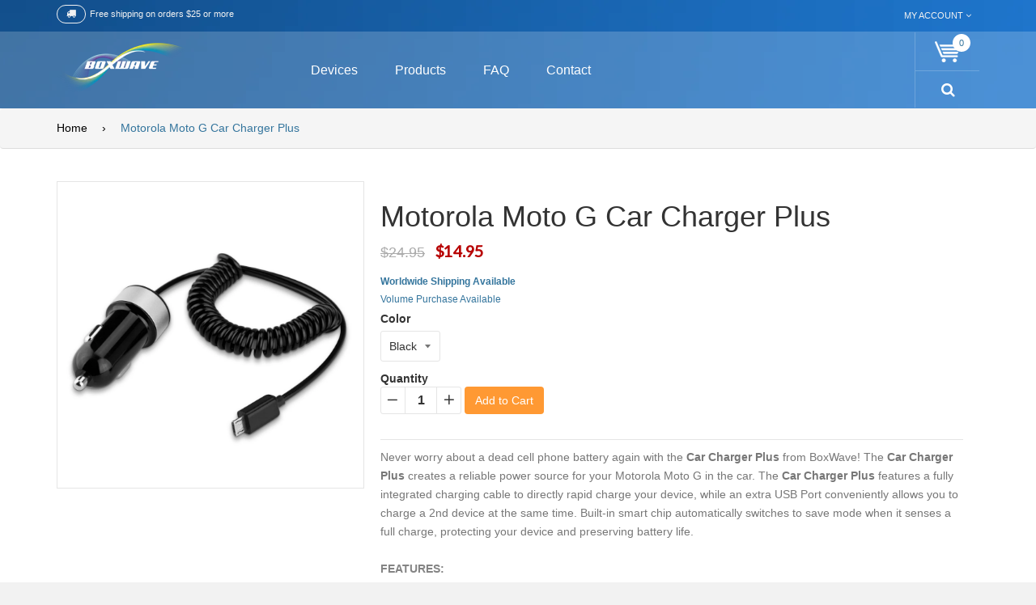

--- FILE ---
content_type: text/html; charset=utf-8
request_url: https://shop.boxwave.com/products/motorola-moto-g-car-charger-plus
body_size: 25215
content:
<!doctype html>
<!--[if IE 8]><html class="no-js lt-ie9" lang="en"> <![endif]-->
<!--[if IE 9 ]><html class="ie9 no-js"> <![endif]-->
<!--[if (gt IE 9)|!(IE)]><!--> <html class="no-js"> <!--<![endif]-->
<head>
<meta name="format-detection" content="telephone=no">
  <!-- Basic page needs ================================================== -->
  <meta charset="utf-8">

  
  <link rel="shortcut icon" href="//shop.boxwave.com/cdn/shop/t/10/assets/favicon.png?v=6532211734350614781474581543" type="image/png" />
  

  <!-- Title and description ================================================== -->
  <title>
  Moto G Car Charger Plus - Car Charger and Integrated Cable (Polycarbonate Charger) &ndash; BoxWave
  </title>

  
  <meta name="description" content="Black Moto G Charger - Moto G car charger plus extra USB port for charging multiple devices. Free shipping on qualified orders.">
  

  <!-- Helpers ================================================== -->
  <!-- /snippets/social-meta-tags.liquid -->


  <meta property="og:type" content="product">
  <meta property="og:title" content="Motorola Moto G Car Charger Plus">
  
  <meta property="og:image" content="http://shop.boxwave.com/cdn/shop/products/car_charger_plus_micro_usb_main_lg_1fbc248d-18ee-4db8-9695-484f5fb4828f_grande.jpg?v=1571709131">
  <meta property="og:image:secure_url" content="https://shop.boxwave.com/cdn/shop/products/car_charger_plus_micro_usb_main_lg_1fbc248d-18ee-4db8-9695-484f5fb4828f_grande.jpg?v=1571709131">
  
  <meta property="og:price:amount" content="14.95">
  <meta property="og:price:currency" content="USD">


  <meta property="og:description" content="Black Moto G Charger - Moto G car charger plus extra USB port for charging multiple devices. Free shipping on qualified orders.">

  <meta property="og:url" content="https://shop.boxwave.com/products/motorola-moto-g-car-charger-plus">
  <meta property="og:site_name" content="BoxWave">





  <meta name="twitter:site" content="@">

<meta name="twitter:card" content="summary">

  <meta name="twitter:title" content="Motorola Moto G Car Charger Plus">
  <meta name="twitter:description" content="Never worry about a dead cell phone battery again with the Car Charger Plus from BoxWave! The Car Charger Plus creates a reliable power source for your Motorola Moto G in the car. The Car Charger Plus features a fully integrated charging cable to directly rapid charge your device, while an extra USB Port conveniently allows you to charge a 2nd device at the same time. Built-in smart chip automatically switches to save mode when it senses a full charge, protecting your device and preserving battery life.FEATURES: Integrated cable directly charges your Motorola Moto G Conveniently and safely rapid charge your Motorola Moto G in the car Extra USB port allows you to charge another device simultaneously Coiled cable keeps the power cord short and gives you extended length when needed Input: 12-24V, Ouput: 5V / 2A Compatibility: Motorola Moto">
  <meta name="twitter:image" content="https://shop.boxwave.com/cdn/shop/products/car_charger_plus_micro_usb_main_lg_1fbc248d-18ee-4db8-9695-484f5fb4828f_medium.jpg?v=1571709131">
  <meta name="twitter:image:width" content="240">
  <meta name="twitter:image:height" content="240">


  <link rel="canonical" href="https://shop.boxwave.com/products/motorola-moto-g-car-charger-plus">
  <meta name="viewport" content="width=device-width,initial-scale=1">
  <meta name="theme-color" content="#34759d">
  <meta name="viewport" content="width=device-width, user-scalable=no">
  
  <script src="//shop.boxwave.com/cdn/shop/t/10/assets/jquery-2.1.1.min.js?v=10474865187755489031474580743" type="text/javascript"></script>
  <script src="//shop.boxwave.com/cdn/shop/t/10/assets/modernizr.min.js?v=137617515274177302221474580748" type="text/javascript"></script>
  <script src="//shop.boxwave.com/cdn/s/javascripts/currencies.js" type="text/javascript"></script>
  <script src="//shop.boxwave.com/cdn/shop/t/10/assets/jquery.currencies.min.js?v=175057760772006623221474580744" type="text/javascript"></script>
  
  <script src="//shop.boxwave.com/cdn/shop/t/10/assets/jquery.fancybox.js?v=153308682288142444791474580745" type="text/javascript"></script>
  <script src="//shop.boxwave.com/cdn/shop/t/10/assets/jquery.mousewheel-3.0.6.pack.js?v=51647933063221024201474580745" type="text/javascript"></script>
  <script src="//shop.boxwave.com/cdn/shop/t/10/assets/jquery.fancybox.pack.js?v=98388074616830255951474580745" type="text/javascript"></script>
  
  <!-- Custom ================================================== -->
  <link href="//shop.boxwave.com/cdn/shop/t/10/assets/timber.scss.css?v=21799707979611704481759301208" rel="stylesheet" type="text/css" media="all" />
  <link href="//shop.boxwave.com/cdn/shop/t/10/assets/animate.css?v=161556956628714962461474580727" rel="stylesheet" type="text/css" media="all" />
  <link href="//shop.boxwave.com/cdn/shop/t/10/assets/styles.css?v=69011393014036245161478158324" rel="stylesheet" type="text/css" media="all" />
  <script src="//shop.boxwave.com/cdn/shop/t/10/assets/custommenu.js?v=55110109773348535001474580735" type="text/javascript"></script>
  <script src="//shop.boxwave.com/cdn/shop/t/10/assets/mobile_menu.js?v=34785822347667729811474580748" type="text/javascript"></script>
  <script src="//shop.boxwave.com/cdn/shop/t/10/assets/opcajaxlogin.js?v=143644091046448565231474580749" type="text/javascript"></script>
  <link href="//shop.boxwave.com/cdn/shop/t/10/assets/opcajaxlogin.css?v=33118098774402748851474580749" rel="stylesheet" type="text/css" media="all" />
  <link href="//shop.boxwave.com/cdn/shop/t/10/assets/jquery.fancybox.css?v=89610375720255671161474580745" rel="stylesheet" type="text/css" media="all" />
  <script src="//shop.boxwave.com/cdn/shop/t/10/assets/jquery.flexslider.js?v=34890358309144481051474580745" type="text/javascript"></script>
  <link href="//shop.boxwave.com/cdn/shop/t/10/assets/flexslider.css?v=47172730143241605291476516587" rel="stylesheet" type="text/css" media="all" />
  <link href="https://maxcdn.bootstrapcdn.com/font-awesome/4.5.0/css/font-awesome.min.css" rel="stylesheet" type="text/css" media="all" />
<link href="//slider.flexible-theme.com/assets/css/settings.css" rel="stylesheet" type="text/css" media="all" />
<link href="//slider.flexible-theme.com/revslider/public/assets/fonts/pe-icon-7-stroke/css/pe-icon-7-stroke.css" rel="stylesheet" type="text/css" media="all" />

 <!--[slider]-->
		<!-- LOADING FONTS AND ICONS -->
		<link href="https://fonts.googleapis.com/css?family=Raleway:300,200,100,400,500" rel="stylesheet" property="stylesheet" type="text/css" media="all" />

		
		<style></style>
				<style type="text/css">.hermes.tp-bullets{}.hermes .tp-bullet{overflow:hidden;  border-radius:50%;  width:16px;  height:16px;  background-color:rgba(0,0,0,0);  box-shadow:inset 0 0 0 2px #FFF;  -webkit-transition:background 0.3s ease;  transition:background 0.3s ease;  position:absolute}.hermes .tp-bullet:hover{background-color:rgba(0,0,0,0.2)}.hermes .tp-bullet:after{content:' '; position:absolute; bottom:0; height:0; left:0; width:100%; background-color:#FFF; box-shadow:0 0 1px #FFF; -webkit-transition:height 0.3s ease; transition:height 0.3s ease}.hermes .tp-bullet.selected:after{height:100%}</style>
				
<style type="text/css">.tp-caption a{color:#ff7302;text-shadow:none;-webkit-transition:all 0.1s ease-out;-moz-transition:all 0.1s ease-out;-o-transition:all 0.1s ease-out;-ms-transition:all 0.1s ease-out}.tp-caption a:hover{color:#ffa902}</style>

	<!--[/slider]-->

  
  <!-- Font Awesome 4.5.0 ================================================== -->
  <link rel="stylesheet" href="https://maxcdn.bootstrapcdn.com/font-awesome/4.5.0/css/font-awesome.min.css">
  
  	<link href='https://fonts.googleapis.com/css?family=Lato:400,100,100italic,300,300italic,400italic,700,700italic,900,900italic' rel='stylesheet' type='text/css'>
  
  <link href="//fonts.googleapis.com/css?family=Raleway:400,100,200,300,500,600,700,800,900" rel="stylesheet" type="text/css" media="all" />
  
  <!-- Slick carousel Slider ================================================== -->
  <link href="//shop.boxwave.com/cdn/shop/t/10/assets/slick.css?v=31395952559536840721474751330" rel="stylesheet" type="text/css" media="all" />
  <link href="//shop.boxwave.com/cdn/shop/t/10/assets/slick-theme.scss.css?v=111632509986029187201474751221" rel="stylesheet" type="text/css" media="all" />
  
  <!-- Owl carousel Slider ================================================== -->
  <link href="//shop.boxwave.com/cdn/shop/t/10/assets/owl.carousel.css?v=81449784631405239621474580749" rel="stylesheet" type="text/css" media="all" />
  <link href="//shop.boxwave.com/cdn/shop/t/10/assets/owl.theme.css?v=152650653190288118081474580749" rel="stylesheet" type="text/css" media="all" />
  <link href="//shop.boxwave.com/cdn/shop/t/10/assets/owl.transitions.css?v=29032555730785394051474580749" rel="stylesheet" type="text/css" media="all" />
  <script src="//shop.boxwave.com/cdn/shop/t/10/assets/owl.carousel.js?v=174566015424785309701474580749" type="text/javascript"></script>
  
  <!-- UI jquery ================================================== -->
  <script src="//shop.boxwave.com/cdn/shop/t/10/assets/jquery-ui.js?v=112584655330791594361474580744" type="text/javascript"></script>
  <link href="//shop.boxwave.com/cdn/shop/t/10/assets/jquery-ui.css?v=16900605657108807871474580743" rel="stylesheet" type="text/css" media="all" />
  <script src="//shop.boxwave.com/cdn/shop/t/10/assets/oclayerednavigation.js?v=28662773531967200081474580748" type="text/javascript"></script>
  
  <!-- Bootstrap ================================================== -->
  <link href="//shop.boxwave.com/cdn/shop/t/10/assets/bootstrap.css?v=120045362891220901471474580733" rel="stylesheet" type="text/css" media="all" />
  <script src="//shop.boxwave.com/cdn/shop/t/10/assets/bootstrap.js?v=97948669656198794811474580733" type="text/javascript"></script>
  
  <!-- NIVO Slider ================================================== -->
  <link href="//shop.boxwave.com/cdn/shop/t/10/assets/default.css?v=159306474972950237101474580735" rel="stylesheet" type="text/css" media="all" />
  <link href="//shop.boxwave.com/cdn/shop/t/10/assets/nivo-slider.css?v=59254086199418199511476856969" rel="stylesheet" type="text/css" media="all" />
  <script src="//shop.boxwave.com/cdn/shop/t/10/assets/jquery.nivo.slider.js?v=121699755066644986411474580745" type="text/javascript"></script>
  
  <!-- Countdown ================================================== -->
  <link href="//shop.boxwave.com/cdn/shop/t/10/assets/jquery.countdown.css?v=111603181540343972631474580744" rel="stylesheet" type="text/css" media="all" />
  <link href="//shop.boxwave.com/cdn/shop/t/10/assets/loaders.min.css?v=70071902475805688141474580747" rel="stylesheet" type="text/css" media="all" />
  <script src="//shop.boxwave.com/cdn/shop/t/10/assets/jquery.plugin.js?v=13547650467041443101474580745" type="text/javascript"></script>
  <script src="//shop.boxwave.com/cdn/shop/t/10/assets/jquery.countdown.js?v=124923184401683699491474580744" type="text/javascript"></script>
  
  <!-- Pwstabs ================================================== -->
  <link href="//shop.boxwave.com/cdn/shop/t/10/assets/jquery.pwstabs.css?v=134656041169886721191474580746" rel="stylesheet" type="text/css" media="all" />
  <script src="//shop.boxwave.com/cdn/shop/t/10/assets/jquery.pwstabs.js?v=16773528099566086481474580746" type="text/javascript"></script>
  
  <!-- Zoom ================================================== -->
  <script src="//shop.boxwave.com/cdn/shop/t/10/assets/jquery.elevatezoom.js?v=3369924714741501771474580744" type="text/javascript"></script>
  <script src="//shop.boxwave.com/cdn/shopifycloud/storefront/assets/themes_support/api.jquery-7ab1a3a4.js" type="text/javascript"></script>
    
  <!-- SmoothScroll ================================================== -->
  <script src="//shop.boxwave.com/cdn/shop/t/10/assets/SmoothScroll.js?v=97217845130245019471474580752" type="text/javascript"></script>
  <script src="//shop.boxwave.com/cdn/shop/t/10/assets/script.js?v=3827187399039834411474580755" type="text/javascript"></script>
  
  	<script src="//shop.boxwave.com/cdn/shop/t/10/assets/jquery.themepunch.tools.min.js?v=30692162256936932391474580746" type="text/javascript"></script>
	<script src="//shop.boxwave.com/cdn/shop/t/10/assets/jquery.themepunch.revolution.min.js?v=136291678549809515251474580746" type="text/javascript"></script> 
	
	<script src="//shop.boxwave.com/cdn/shop/t/10/assets/revolution.extension.actions.min.js?v=84832836308645955831474580750" type="text/javascript"></script>
	<script src="//shop.boxwave.com/cdn/shop/t/10/assets/revolution.extension.carousel.min.js?v=103493042277390310081474580750" type="text/javascript"></script>
	<script src="//shop.boxwave.com/cdn/shop/t/10/assets/revolution.extension.kenburn.min.js?v=8439186744258011391474580750" type="text/javascript"></script>
	<script src="//shop.boxwave.com/cdn/shop/t/10/assets/revolution.extension.layeranimation.min.js?v=56938999612346001381474580751" type="text/javascript"></script>
	<script src="//shop.boxwave.com/cdn/shop/t/10/assets/revolution.extension.migration.min.js?v=51282459658131427251474580751" type="text/javascript"></script>
	<script src="//shop.boxwave.com/cdn/shop/t/10/assets/revolution.extension.navigation.min.js?v=15135276322807641601474580751" type="text/javascript"></script>
	<script src="//shop.boxwave.com/cdn/shop/t/10/assets/revolution.extension.parallax.min.js?v=175351102658289734471474580751" type="text/javascript"></script>
	<script src="//shop.boxwave.com/cdn/shop/t/10/assets/revolution.extension.slideanims.min.js?v=132793126949455402581474580751" type="text/javascript"></script>
	<script src="//shop.boxwave.com/cdn/shop/t/10/assets/revolution.extension.video.min.js?v=10348428380845726441474580751" type="text/javascript"></script>
   
  <!-- Common BoxWave Snippet CSS ================================================== -->
  <link href="//shop.boxwave.com/cdn/shop/t/10/assets/device-search-bar-autocomplete.scss.css?v=39465638666886485561474666070" rel="stylesheet" type="text/css" media="all" />

  
  <!-- Header hook for plugins ================================================== -->
  <script>window.performance && window.performance.mark && window.performance.mark('shopify.content_for_header.start');</script><meta id="shopify-digital-wallet" name="shopify-digital-wallet" content="/10303931/digital_wallets/dialog">
<meta name="shopify-checkout-api-token" content="552221404871d162314b021177f1b958">
<meta id="in-context-paypal-metadata" data-shop-id="10303931" data-venmo-supported="false" data-environment="production" data-locale="en_US" data-paypal-v4="true" data-currency="USD">
<link rel="alternate" type="application/json+oembed" href="https://shop.boxwave.com/products/motorola-moto-g-car-charger-plus.oembed">
<script async="async" src="/checkouts/internal/preloads.js?locale=en-US"></script>
<link rel="preconnect" href="https://shop.app" crossorigin="anonymous">
<script async="async" src="https://shop.app/checkouts/internal/preloads.js?locale=en-US&shop_id=10303931" crossorigin="anonymous"></script>
<script id="shopify-features" type="application/json">{"accessToken":"552221404871d162314b021177f1b958","betas":["rich-media-storefront-analytics"],"domain":"shop.boxwave.com","predictiveSearch":true,"shopId":10303931,"locale":"en"}</script>
<script>var Shopify = Shopify || {};
Shopify.shop = "boxwave.myshopify.com";
Shopify.locale = "en";
Shopify.currency = {"active":"USD","rate":"1.0"};
Shopify.country = "US";
Shopify.theme = {"name":"Flaton - BW - Version 0.0.001","id":160762692,"schema_name":null,"schema_version":null,"theme_store_id":null,"role":"main"};
Shopify.theme.handle = "null";
Shopify.theme.style = {"id":null,"handle":null};
Shopify.cdnHost = "shop.boxwave.com/cdn";
Shopify.routes = Shopify.routes || {};
Shopify.routes.root = "/";</script>
<script type="module">!function(o){(o.Shopify=o.Shopify||{}).modules=!0}(window);</script>
<script>!function(o){function n(){var o=[];function n(){o.push(Array.prototype.slice.apply(arguments))}return n.q=o,n}var t=o.Shopify=o.Shopify||{};t.loadFeatures=n(),t.autoloadFeatures=n()}(window);</script>
<script>
  window.ShopifyPay = window.ShopifyPay || {};
  window.ShopifyPay.apiHost = "shop.app\/pay";
  window.ShopifyPay.redirectState = null;
</script>
<script id="shop-js-analytics" type="application/json">{"pageType":"product"}</script>
<script defer="defer" async type="module" src="//shop.boxwave.com/cdn/shopifycloud/shop-js/modules/v2/client.init-shop-cart-sync_BN7fPSNr.en.esm.js"></script>
<script defer="defer" async type="module" src="//shop.boxwave.com/cdn/shopifycloud/shop-js/modules/v2/chunk.common_Cbph3Kss.esm.js"></script>
<script defer="defer" async type="module" src="//shop.boxwave.com/cdn/shopifycloud/shop-js/modules/v2/chunk.modal_DKumMAJ1.esm.js"></script>
<script type="module">
  await import("//shop.boxwave.com/cdn/shopifycloud/shop-js/modules/v2/client.init-shop-cart-sync_BN7fPSNr.en.esm.js");
await import("//shop.boxwave.com/cdn/shopifycloud/shop-js/modules/v2/chunk.common_Cbph3Kss.esm.js");
await import("//shop.boxwave.com/cdn/shopifycloud/shop-js/modules/v2/chunk.modal_DKumMAJ1.esm.js");

  window.Shopify.SignInWithShop?.initShopCartSync?.({"fedCMEnabled":true,"windoidEnabled":true});

</script>
<script>
  window.Shopify = window.Shopify || {};
  if (!window.Shopify.featureAssets) window.Shopify.featureAssets = {};
  window.Shopify.featureAssets['shop-js'] = {"shop-cart-sync":["modules/v2/client.shop-cart-sync_CJVUk8Jm.en.esm.js","modules/v2/chunk.common_Cbph3Kss.esm.js","modules/v2/chunk.modal_DKumMAJ1.esm.js"],"init-fed-cm":["modules/v2/client.init-fed-cm_7Fvt41F4.en.esm.js","modules/v2/chunk.common_Cbph3Kss.esm.js","modules/v2/chunk.modal_DKumMAJ1.esm.js"],"init-shop-email-lookup-coordinator":["modules/v2/client.init-shop-email-lookup-coordinator_Cc088_bR.en.esm.js","modules/v2/chunk.common_Cbph3Kss.esm.js","modules/v2/chunk.modal_DKumMAJ1.esm.js"],"init-windoid":["modules/v2/client.init-windoid_hPopwJRj.en.esm.js","modules/v2/chunk.common_Cbph3Kss.esm.js","modules/v2/chunk.modal_DKumMAJ1.esm.js"],"shop-button":["modules/v2/client.shop-button_B0jaPSNF.en.esm.js","modules/v2/chunk.common_Cbph3Kss.esm.js","modules/v2/chunk.modal_DKumMAJ1.esm.js"],"shop-cash-offers":["modules/v2/client.shop-cash-offers_DPIskqss.en.esm.js","modules/v2/chunk.common_Cbph3Kss.esm.js","modules/v2/chunk.modal_DKumMAJ1.esm.js"],"shop-toast-manager":["modules/v2/client.shop-toast-manager_CK7RT69O.en.esm.js","modules/v2/chunk.common_Cbph3Kss.esm.js","modules/v2/chunk.modal_DKumMAJ1.esm.js"],"init-shop-cart-sync":["modules/v2/client.init-shop-cart-sync_BN7fPSNr.en.esm.js","modules/v2/chunk.common_Cbph3Kss.esm.js","modules/v2/chunk.modal_DKumMAJ1.esm.js"],"init-customer-accounts-sign-up":["modules/v2/client.init-customer-accounts-sign-up_CfPf4CXf.en.esm.js","modules/v2/client.shop-login-button_DeIztwXF.en.esm.js","modules/v2/chunk.common_Cbph3Kss.esm.js","modules/v2/chunk.modal_DKumMAJ1.esm.js"],"pay-button":["modules/v2/client.pay-button_CgIwFSYN.en.esm.js","modules/v2/chunk.common_Cbph3Kss.esm.js","modules/v2/chunk.modal_DKumMAJ1.esm.js"],"init-customer-accounts":["modules/v2/client.init-customer-accounts_DQ3x16JI.en.esm.js","modules/v2/client.shop-login-button_DeIztwXF.en.esm.js","modules/v2/chunk.common_Cbph3Kss.esm.js","modules/v2/chunk.modal_DKumMAJ1.esm.js"],"avatar":["modules/v2/client.avatar_BTnouDA3.en.esm.js"],"init-shop-for-new-customer-accounts":["modules/v2/client.init-shop-for-new-customer-accounts_CsZy_esa.en.esm.js","modules/v2/client.shop-login-button_DeIztwXF.en.esm.js","modules/v2/chunk.common_Cbph3Kss.esm.js","modules/v2/chunk.modal_DKumMAJ1.esm.js"],"shop-follow-button":["modules/v2/client.shop-follow-button_BRMJjgGd.en.esm.js","modules/v2/chunk.common_Cbph3Kss.esm.js","modules/v2/chunk.modal_DKumMAJ1.esm.js"],"checkout-modal":["modules/v2/client.checkout-modal_B9Drz_yf.en.esm.js","modules/v2/chunk.common_Cbph3Kss.esm.js","modules/v2/chunk.modal_DKumMAJ1.esm.js"],"shop-login-button":["modules/v2/client.shop-login-button_DeIztwXF.en.esm.js","modules/v2/chunk.common_Cbph3Kss.esm.js","modules/v2/chunk.modal_DKumMAJ1.esm.js"],"lead-capture":["modules/v2/client.lead-capture_DXYzFM3R.en.esm.js","modules/v2/chunk.common_Cbph3Kss.esm.js","modules/v2/chunk.modal_DKumMAJ1.esm.js"],"shop-login":["modules/v2/client.shop-login_CA5pJqmO.en.esm.js","modules/v2/chunk.common_Cbph3Kss.esm.js","modules/v2/chunk.modal_DKumMAJ1.esm.js"],"payment-terms":["modules/v2/client.payment-terms_BxzfvcZJ.en.esm.js","modules/v2/chunk.common_Cbph3Kss.esm.js","modules/v2/chunk.modal_DKumMAJ1.esm.js"]};
</script>
<script id="__st">var __st={"a":10303931,"offset":-28800,"reqid":"a70fe29f-d745-46b5-8bad-800d58fb51ac-1769972948","pageurl":"shop.boxwave.com\/products\/motorola-moto-g-car-charger-plus","u":"061446b73d53","p":"product","rtyp":"product","rid":3597303236};</script>
<script>window.ShopifyPaypalV4VisibilityTracking = true;</script>
<script id="captcha-bootstrap">!function(){'use strict';const t='contact',e='account',n='new_comment',o=[[t,t],['blogs',n],['comments',n],[t,'customer']],c=[[e,'customer_login'],[e,'guest_login'],[e,'recover_customer_password'],[e,'create_customer']],r=t=>t.map((([t,e])=>`form[action*='/${t}']:not([data-nocaptcha='true']) input[name='form_type'][value='${e}']`)).join(','),a=t=>()=>t?[...document.querySelectorAll(t)].map((t=>t.form)):[];function s(){const t=[...o],e=r(t);return a(e)}const i='password',u='form_key',d=['recaptcha-v3-token','g-recaptcha-response','h-captcha-response',i],f=()=>{try{return window.sessionStorage}catch{return}},m='__shopify_v',_=t=>t.elements[u];function p(t,e,n=!1){try{const o=window.sessionStorage,c=JSON.parse(o.getItem(e)),{data:r}=function(t){const{data:e,action:n}=t;return t[m]||n?{data:e,action:n}:{data:t,action:n}}(c);for(const[e,n]of Object.entries(r))t.elements[e]&&(t.elements[e].value=n);n&&o.removeItem(e)}catch(o){console.error('form repopulation failed',{error:o})}}const l='form_type',E='cptcha';function T(t){t.dataset[E]=!0}const w=window,h=w.document,L='Shopify',v='ce_forms',y='captcha';let A=!1;((t,e)=>{const n=(g='f06e6c50-85a8-45c8-87d0-21a2b65856fe',I='https://cdn.shopify.com/shopifycloud/storefront-forms-hcaptcha/ce_storefront_forms_captcha_hcaptcha.v1.5.2.iife.js',D={infoText:'Protected by hCaptcha',privacyText:'Privacy',termsText:'Terms'},(t,e,n)=>{const o=w[L][v],c=o.bindForm;if(c)return c(t,g,e,D).then(n);var r;o.q.push([[t,g,e,D],n]),r=I,A||(h.body.append(Object.assign(h.createElement('script'),{id:'captcha-provider',async:!0,src:r})),A=!0)});var g,I,D;w[L]=w[L]||{},w[L][v]=w[L][v]||{},w[L][v].q=[],w[L][y]=w[L][y]||{},w[L][y].protect=function(t,e){n(t,void 0,e),T(t)},Object.freeze(w[L][y]),function(t,e,n,w,h,L){const[v,y,A,g]=function(t,e,n){const i=e?o:[],u=t?c:[],d=[...i,...u],f=r(d),m=r(i),_=r(d.filter((([t,e])=>n.includes(e))));return[a(f),a(m),a(_),s()]}(w,h,L),I=t=>{const e=t.target;return e instanceof HTMLFormElement?e:e&&e.form},D=t=>v().includes(t);t.addEventListener('submit',(t=>{const e=I(t);if(!e)return;const n=D(e)&&!e.dataset.hcaptchaBound&&!e.dataset.recaptchaBound,o=_(e),c=g().includes(e)&&(!o||!o.value);(n||c)&&t.preventDefault(),c&&!n&&(function(t){try{if(!f())return;!function(t){const e=f();if(!e)return;const n=_(t);if(!n)return;const o=n.value;o&&e.removeItem(o)}(t);const e=Array.from(Array(32),(()=>Math.random().toString(36)[2])).join('');!function(t,e){_(t)||t.append(Object.assign(document.createElement('input'),{type:'hidden',name:u})),t.elements[u].value=e}(t,e),function(t,e){const n=f();if(!n)return;const o=[...t.querySelectorAll(`input[type='${i}']`)].map((({name:t})=>t)),c=[...d,...o],r={};for(const[a,s]of new FormData(t).entries())c.includes(a)||(r[a]=s);n.setItem(e,JSON.stringify({[m]:1,action:t.action,data:r}))}(t,e)}catch(e){console.error('failed to persist form',e)}}(e),e.submit())}));const S=(t,e)=>{t&&!t.dataset[E]&&(n(t,e.some((e=>e===t))),T(t))};for(const o of['focusin','change'])t.addEventListener(o,(t=>{const e=I(t);D(e)&&S(e,y())}));const B=e.get('form_key'),M=e.get(l),P=B&&M;t.addEventListener('DOMContentLoaded',(()=>{const t=y();if(P)for(const e of t)e.elements[l].value===M&&p(e,B);[...new Set([...A(),...v().filter((t=>'true'===t.dataset.shopifyCaptcha))])].forEach((e=>S(e,t)))}))}(h,new URLSearchParams(w.location.search),n,t,e,['guest_login'])})(!0,!0)}();</script>
<script integrity="sha256-4kQ18oKyAcykRKYeNunJcIwy7WH5gtpwJnB7kiuLZ1E=" data-source-attribution="shopify.loadfeatures" defer="defer" src="//shop.boxwave.com/cdn/shopifycloud/storefront/assets/storefront/load_feature-a0a9edcb.js" crossorigin="anonymous"></script>
<script crossorigin="anonymous" defer="defer" src="//shop.boxwave.com/cdn/shopifycloud/storefront/assets/shopify_pay/storefront-65b4c6d7.js?v=20250812"></script>
<script data-source-attribution="shopify.dynamic_checkout.dynamic.init">var Shopify=Shopify||{};Shopify.PaymentButton=Shopify.PaymentButton||{isStorefrontPortableWallets:!0,init:function(){window.Shopify.PaymentButton.init=function(){};var t=document.createElement("script");t.src="https://shop.boxwave.com/cdn/shopifycloud/portable-wallets/latest/portable-wallets.en.js",t.type="module",document.head.appendChild(t)}};
</script>
<script data-source-attribution="shopify.dynamic_checkout.buyer_consent">
  function portableWalletsHideBuyerConsent(e){var t=document.getElementById("shopify-buyer-consent"),n=document.getElementById("shopify-subscription-policy-button");t&&n&&(t.classList.add("hidden"),t.setAttribute("aria-hidden","true"),n.removeEventListener("click",e))}function portableWalletsShowBuyerConsent(e){var t=document.getElementById("shopify-buyer-consent"),n=document.getElementById("shopify-subscription-policy-button");t&&n&&(t.classList.remove("hidden"),t.removeAttribute("aria-hidden"),n.addEventListener("click",e))}window.Shopify?.PaymentButton&&(window.Shopify.PaymentButton.hideBuyerConsent=portableWalletsHideBuyerConsent,window.Shopify.PaymentButton.showBuyerConsent=portableWalletsShowBuyerConsent);
</script>
<script data-source-attribution="shopify.dynamic_checkout.cart.bootstrap">document.addEventListener("DOMContentLoaded",(function(){function t(){return document.querySelector("shopify-accelerated-checkout-cart, shopify-accelerated-checkout")}if(t())Shopify.PaymentButton.init();else{new MutationObserver((function(e,n){t()&&(Shopify.PaymentButton.init(),n.disconnect())})).observe(document.body,{childList:!0,subtree:!0})}}));
</script>
<link id="shopify-accelerated-checkout-styles" rel="stylesheet" media="screen" href="https://shop.boxwave.com/cdn/shopifycloud/portable-wallets/latest/accelerated-checkout-backwards-compat.css" crossorigin="anonymous">
<style id="shopify-accelerated-checkout-cart">
        #shopify-buyer-consent {
  margin-top: 1em;
  display: inline-block;
  width: 100%;
}

#shopify-buyer-consent.hidden {
  display: none;
}

#shopify-subscription-policy-button {
  background: none;
  border: none;
  padding: 0;
  text-decoration: underline;
  font-size: inherit;
  cursor: pointer;
}

#shopify-subscription-policy-button::before {
  box-shadow: none;
}

      </style>

<script>window.performance && window.performance.mark && window.performance.mark('shopify.content_for_header.end');</script>
  <!-- /snippets/oldIE-js.liquid -->


<!--[if lt IE 9]>
<script src="//cdnjs.cloudflare.com/ajax/libs/html5shiv/3.7.2/html5shiv.min.js" type="text/javascript"></script>
<script src="//shop.boxwave.com/cdn/shop/t/10/assets/respond.min.js?v=52248677837542619231474580750" type="text/javascript"></script>
<link href="//shop.boxwave.com/cdn/shop/t/10/assets/respond-proxy.html" id="respond-proxy" rel="respond-proxy" />
<link href="//shop.boxwave.com/search?q=2414ac7e3bece1fd533369e983ea4c0e" id="respond-redirect" rel="respond-redirect" />
<script src="//shop.boxwave.com/search?q=2414ac7e3bece1fd533369e983ea4c0e" type="text/javascript"></script>
<![endif]-->



  





  
  
  <script type="text/javascript">
    jQuery(document).ready(function($){
      var keycode = '';

      $('#input-email').keypress(function (e) {
        keycode = (e.keyCode ? e.keyCode : e.which);
        if(keycode == '13') {
          opcajaxlogin.loginAction(opcajaxlogin.loginAction(document.getElementById('input-email').value, document.getElementById('input-password').value));
        }
      });

      $('#input-password').keypress(function (e) {
        keycode = (e.keyCode ? e.keyCode : e.which);
        if(keycode == '13') {
          opcajaxlogin.loginAction(opcajaxlogin.loginAction(document.getElementById('input-email').value, document.getElementById('input-password').value));
        }
      });

      $('.currency-select').click(function(e){

        var name_currency = $(this).attr('name');
        $('.currency-picker').val(name_currency);
        $('#currency_display').text(name_currency);
        $('.currency-picker').val(name_currency).change();
		Currency.cookie.write(name_currency);
        
        //location.reload();
      });


      if (cookieCurrency != null) {
        $("#currency_display").text(cookieCurrency);
      }

    });
    
  
  </script>
 

<!-- "snippets/sca-quick-view-init.liquid" was not rendered, the associated app was uninstalled --> <link href="https://monorail-edge.shopifysvc.com" rel="dns-prefetch">
<script>(function(){if ("sendBeacon" in navigator && "performance" in window) {try {var session_token_from_headers = performance.getEntriesByType('navigation')[0].serverTiming.find(x => x.name == '_s').description;} catch {var session_token_from_headers = undefined;}var session_cookie_matches = document.cookie.match(/_shopify_s=([^;]*)/);var session_token_from_cookie = session_cookie_matches && session_cookie_matches.length === 2 ? session_cookie_matches[1] : "";var session_token = session_token_from_headers || session_token_from_cookie || "";function handle_abandonment_event(e) {var entries = performance.getEntries().filter(function(entry) {return /monorail-edge.shopifysvc.com/.test(entry.name);});if (!window.abandonment_tracked && entries.length === 0) {window.abandonment_tracked = true;var currentMs = Date.now();var navigation_start = performance.timing.navigationStart;var payload = {shop_id: 10303931,url: window.location.href,navigation_start,duration: currentMs - navigation_start,session_token,page_type: "product"};window.navigator.sendBeacon("https://monorail-edge.shopifysvc.com/v1/produce", JSON.stringify({schema_id: "online_store_buyer_site_abandonment/1.1",payload: payload,metadata: {event_created_at_ms: currentMs,event_sent_at_ms: currentMs}}));}}window.addEventListener('pagehide', handle_abandonment_event);}}());</script>
<script id="web-pixels-manager-setup">(function e(e,d,r,n,o){if(void 0===o&&(o={}),!Boolean(null===(a=null===(i=window.Shopify)||void 0===i?void 0:i.analytics)||void 0===a?void 0:a.replayQueue)){var i,a;window.Shopify=window.Shopify||{};var t=window.Shopify;t.analytics=t.analytics||{};var s=t.analytics;s.replayQueue=[],s.publish=function(e,d,r){return s.replayQueue.push([e,d,r]),!0};try{self.performance.mark("wpm:start")}catch(e){}var l=function(){var e={modern:/Edge?\/(1{2}[4-9]|1[2-9]\d|[2-9]\d{2}|\d{4,})\.\d+(\.\d+|)|Firefox\/(1{2}[4-9]|1[2-9]\d|[2-9]\d{2}|\d{4,})\.\d+(\.\d+|)|Chrom(ium|e)\/(9{2}|\d{3,})\.\d+(\.\d+|)|(Maci|X1{2}).+ Version\/(15\.\d+|(1[6-9]|[2-9]\d|\d{3,})\.\d+)([,.]\d+|)( \(\w+\)|)( Mobile\/\w+|) Safari\/|Chrome.+OPR\/(9{2}|\d{3,})\.\d+\.\d+|(CPU[ +]OS|iPhone[ +]OS|CPU[ +]iPhone|CPU IPhone OS|CPU iPad OS)[ +]+(15[._]\d+|(1[6-9]|[2-9]\d|\d{3,})[._]\d+)([._]\d+|)|Android:?[ /-](13[3-9]|1[4-9]\d|[2-9]\d{2}|\d{4,})(\.\d+|)(\.\d+|)|Android.+Firefox\/(13[5-9]|1[4-9]\d|[2-9]\d{2}|\d{4,})\.\d+(\.\d+|)|Android.+Chrom(ium|e)\/(13[3-9]|1[4-9]\d|[2-9]\d{2}|\d{4,})\.\d+(\.\d+|)|SamsungBrowser\/([2-9]\d|\d{3,})\.\d+/,legacy:/Edge?\/(1[6-9]|[2-9]\d|\d{3,})\.\d+(\.\d+|)|Firefox\/(5[4-9]|[6-9]\d|\d{3,})\.\d+(\.\d+|)|Chrom(ium|e)\/(5[1-9]|[6-9]\d|\d{3,})\.\d+(\.\d+|)([\d.]+$|.*Safari\/(?![\d.]+ Edge\/[\d.]+$))|(Maci|X1{2}).+ Version\/(10\.\d+|(1[1-9]|[2-9]\d|\d{3,})\.\d+)([,.]\d+|)( \(\w+\)|)( Mobile\/\w+|) Safari\/|Chrome.+OPR\/(3[89]|[4-9]\d|\d{3,})\.\d+\.\d+|(CPU[ +]OS|iPhone[ +]OS|CPU[ +]iPhone|CPU IPhone OS|CPU iPad OS)[ +]+(10[._]\d+|(1[1-9]|[2-9]\d|\d{3,})[._]\d+)([._]\d+|)|Android:?[ /-](13[3-9]|1[4-9]\d|[2-9]\d{2}|\d{4,})(\.\d+|)(\.\d+|)|Mobile Safari.+OPR\/([89]\d|\d{3,})\.\d+\.\d+|Android.+Firefox\/(13[5-9]|1[4-9]\d|[2-9]\d{2}|\d{4,})\.\d+(\.\d+|)|Android.+Chrom(ium|e)\/(13[3-9]|1[4-9]\d|[2-9]\d{2}|\d{4,})\.\d+(\.\d+|)|Android.+(UC? ?Browser|UCWEB|U3)[ /]?(15\.([5-9]|\d{2,})|(1[6-9]|[2-9]\d|\d{3,})\.\d+)\.\d+|SamsungBrowser\/(5\.\d+|([6-9]|\d{2,})\.\d+)|Android.+MQ{2}Browser\/(14(\.(9|\d{2,})|)|(1[5-9]|[2-9]\d|\d{3,})(\.\d+|))(\.\d+|)|K[Aa][Ii]OS\/(3\.\d+|([4-9]|\d{2,})\.\d+)(\.\d+|)/},d=e.modern,r=e.legacy,n=navigator.userAgent;return n.match(d)?"modern":n.match(r)?"legacy":"unknown"}(),u="modern"===l?"modern":"legacy",c=(null!=n?n:{modern:"",legacy:""})[u],f=function(e){return[e.baseUrl,"/wpm","/b",e.hashVersion,"modern"===e.buildTarget?"m":"l",".js"].join("")}({baseUrl:d,hashVersion:r,buildTarget:u}),m=function(e){var d=e.version,r=e.bundleTarget,n=e.surface,o=e.pageUrl,i=e.monorailEndpoint;return{emit:function(e){var a=e.status,t=e.errorMsg,s=(new Date).getTime(),l=JSON.stringify({metadata:{event_sent_at_ms:s},events:[{schema_id:"web_pixels_manager_load/3.1",payload:{version:d,bundle_target:r,page_url:o,status:a,surface:n,error_msg:t},metadata:{event_created_at_ms:s}}]});if(!i)return console&&console.warn&&console.warn("[Web Pixels Manager] No Monorail endpoint provided, skipping logging."),!1;try{return self.navigator.sendBeacon.bind(self.navigator)(i,l)}catch(e){}var u=new XMLHttpRequest;try{return u.open("POST",i,!0),u.setRequestHeader("Content-Type","text/plain"),u.send(l),!0}catch(e){return console&&console.warn&&console.warn("[Web Pixels Manager] Got an unhandled error while logging to Monorail."),!1}}}}({version:r,bundleTarget:l,surface:e.surface,pageUrl:self.location.href,monorailEndpoint:e.monorailEndpoint});try{o.browserTarget=l,function(e){var d=e.src,r=e.async,n=void 0===r||r,o=e.onload,i=e.onerror,a=e.sri,t=e.scriptDataAttributes,s=void 0===t?{}:t,l=document.createElement("script"),u=document.querySelector("head"),c=document.querySelector("body");if(l.async=n,l.src=d,a&&(l.integrity=a,l.crossOrigin="anonymous"),s)for(var f in s)if(Object.prototype.hasOwnProperty.call(s,f))try{l.dataset[f]=s[f]}catch(e){}if(o&&l.addEventListener("load",o),i&&l.addEventListener("error",i),u)u.appendChild(l);else{if(!c)throw new Error("Did not find a head or body element to append the script");c.appendChild(l)}}({src:f,async:!0,onload:function(){if(!function(){var e,d;return Boolean(null===(d=null===(e=window.Shopify)||void 0===e?void 0:e.analytics)||void 0===d?void 0:d.initialized)}()){var d=window.webPixelsManager.init(e)||void 0;if(d){var r=window.Shopify.analytics;r.replayQueue.forEach((function(e){var r=e[0],n=e[1],o=e[2];d.publishCustomEvent(r,n,o)})),r.replayQueue=[],r.publish=d.publishCustomEvent,r.visitor=d.visitor,r.initialized=!0}}},onerror:function(){return m.emit({status:"failed",errorMsg:"".concat(f," has failed to load")})},sri:function(e){var d=/^sha384-[A-Za-z0-9+/=]+$/;return"string"==typeof e&&d.test(e)}(c)?c:"",scriptDataAttributes:o}),m.emit({status:"loading"})}catch(e){m.emit({status:"failed",errorMsg:(null==e?void 0:e.message)||"Unknown error"})}}})({shopId: 10303931,storefrontBaseUrl: "https://shop.boxwave.com",extensionsBaseUrl: "https://extensions.shopifycdn.com/cdn/shopifycloud/web-pixels-manager",monorailEndpoint: "https://monorail-edge.shopifysvc.com/unstable/produce_batch",surface: "storefront-renderer",enabledBetaFlags: ["2dca8a86"],webPixelsConfigList: [{"id":"1966202","eventPayloadVersion":"v1","runtimeContext":"LAX","scriptVersion":"1","type":"CUSTOM","privacyPurposes":["ANALYTICS"],"name":"Google Analytics tag (migrated)"},{"id":"shopify-app-pixel","configuration":"{}","eventPayloadVersion":"v1","runtimeContext":"STRICT","scriptVersion":"0450","apiClientId":"shopify-pixel","type":"APP","privacyPurposes":["ANALYTICS","MARKETING"]},{"id":"shopify-custom-pixel","eventPayloadVersion":"v1","runtimeContext":"LAX","scriptVersion":"0450","apiClientId":"shopify-pixel","type":"CUSTOM","privacyPurposes":["ANALYTICS","MARKETING"]}],isMerchantRequest: false,initData: {"shop":{"name":"BoxWave","paymentSettings":{"currencyCode":"USD"},"myshopifyDomain":"boxwave.myshopify.com","countryCode":"US","storefrontUrl":"https:\/\/shop.boxwave.com"},"customer":null,"cart":null,"checkout":null,"productVariants":[{"price":{"amount":14.95,"currencyCode":"USD"},"product":{"title":"Motorola Moto G Car Charger Plus","vendor":"Motorola","id":"3597303236","untranslatedTitle":"Motorola Moto G Car Charger Plus","url":"\/products\/motorola-moto-g-car-charger-plus","type":"Car Charger Plus"},"id":"10672529604","image":{"src":"\/\/shop.boxwave.com\/cdn\/shop\/products\/car_charger_plus_micro_usb_main_lg_1fbc248d-18ee-4db8-9695-484f5fb4828f.jpg?v=1571709131"},"sku":"bw-1153-4889-8735","title":"Black","untranslatedTitle":"Black"}],"purchasingCompany":null},},"https://shop.boxwave.com/cdn","1d2a099fw23dfb22ep557258f5m7a2edbae",{"modern":"","legacy":""},{"shopId":"10303931","storefrontBaseUrl":"https:\/\/shop.boxwave.com","extensionBaseUrl":"https:\/\/extensions.shopifycdn.com\/cdn\/shopifycloud\/web-pixels-manager","surface":"storefront-renderer","enabledBetaFlags":"[\"2dca8a86\"]","isMerchantRequest":"false","hashVersion":"1d2a099fw23dfb22ep557258f5m7a2edbae","publish":"custom","events":"[[\"page_viewed\",{}],[\"product_viewed\",{\"productVariant\":{\"price\":{\"amount\":14.95,\"currencyCode\":\"USD\"},\"product\":{\"title\":\"Motorola Moto G Car Charger Plus\",\"vendor\":\"Motorola\",\"id\":\"3597303236\",\"untranslatedTitle\":\"Motorola Moto G Car Charger Plus\",\"url\":\"\/products\/motorola-moto-g-car-charger-plus\",\"type\":\"Car Charger Plus\"},\"id\":\"10672529604\",\"image\":{\"src\":\"\/\/shop.boxwave.com\/cdn\/shop\/products\/car_charger_plus_micro_usb_main_lg_1fbc248d-18ee-4db8-9695-484f5fb4828f.jpg?v=1571709131\"},\"sku\":\"bw-1153-4889-8735\",\"title\":\"Black\",\"untranslatedTitle\":\"Black\"}}]]"});</script><script>
  window.ShopifyAnalytics = window.ShopifyAnalytics || {};
  window.ShopifyAnalytics.meta = window.ShopifyAnalytics.meta || {};
  window.ShopifyAnalytics.meta.currency = 'USD';
  var meta = {"product":{"id":3597303236,"gid":"gid:\/\/shopify\/Product\/3597303236","vendor":"Motorola","type":"Car Charger Plus","handle":"motorola-moto-g-car-charger-plus","variants":[{"id":10672529604,"price":1495,"name":"Motorola Moto G Car Charger Plus - Black","public_title":"Black","sku":"bw-1153-4889-8735"}],"remote":false},"page":{"pageType":"product","resourceType":"product","resourceId":3597303236,"requestId":"a70fe29f-d745-46b5-8bad-800d58fb51ac-1769972948"}};
  for (var attr in meta) {
    window.ShopifyAnalytics.meta[attr] = meta[attr];
  }
</script>
<script class="analytics">
  (function () {
    var customDocumentWrite = function(content) {
      var jquery = null;

      if (window.jQuery) {
        jquery = window.jQuery;
      } else if (window.Checkout && window.Checkout.$) {
        jquery = window.Checkout.$;
      }

      if (jquery) {
        jquery('body').append(content);
      }
    };

    var hasLoggedConversion = function(token) {
      if (token) {
        return document.cookie.indexOf('loggedConversion=' + token) !== -1;
      }
      return false;
    }

    var setCookieIfConversion = function(token) {
      if (token) {
        var twoMonthsFromNow = new Date(Date.now());
        twoMonthsFromNow.setMonth(twoMonthsFromNow.getMonth() + 2);

        document.cookie = 'loggedConversion=' + token + '; expires=' + twoMonthsFromNow;
      }
    }

    var trekkie = window.ShopifyAnalytics.lib = window.trekkie = window.trekkie || [];
    if (trekkie.integrations) {
      return;
    }
    trekkie.methods = [
      'identify',
      'page',
      'ready',
      'track',
      'trackForm',
      'trackLink'
    ];
    trekkie.factory = function(method) {
      return function() {
        var args = Array.prototype.slice.call(arguments);
        args.unshift(method);
        trekkie.push(args);
        return trekkie;
      };
    };
    for (var i = 0; i < trekkie.methods.length; i++) {
      var key = trekkie.methods[i];
      trekkie[key] = trekkie.factory(key);
    }
    trekkie.load = function(config) {
      trekkie.config = config || {};
      trekkie.config.initialDocumentCookie = document.cookie;
      var first = document.getElementsByTagName('script')[0];
      var script = document.createElement('script');
      script.type = 'text/javascript';
      script.onerror = function(e) {
        var scriptFallback = document.createElement('script');
        scriptFallback.type = 'text/javascript';
        scriptFallback.onerror = function(error) {
                var Monorail = {
      produce: function produce(monorailDomain, schemaId, payload) {
        var currentMs = new Date().getTime();
        var event = {
          schema_id: schemaId,
          payload: payload,
          metadata: {
            event_created_at_ms: currentMs,
            event_sent_at_ms: currentMs
          }
        };
        return Monorail.sendRequest("https://" + monorailDomain + "/v1/produce", JSON.stringify(event));
      },
      sendRequest: function sendRequest(endpointUrl, payload) {
        // Try the sendBeacon API
        if (window && window.navigator && typeof window.navigator.sendBeacon === 'function' && typeof window.Blob === 'function' && !Monorail.isIos12()) {
          var blobData = new window.Blob([payload], {
            type: 'text/plain'
          });

          if (window.navigator.sendBeacon(endpointUrl, blobData)) {
            return true;
          } // sendBeacon was not successful

        } // XHR beacon

        var xhr = new XMLHttpRequest();

        try {
          xhr.open('POST', endpointUrl);
          xhr.setRequestHeader('Content-Type', 'text/plain');
          xhr.send(payload);
        } catch (e) {
          console.log(e);
        }

        return false;
      },
      isIos12: function isIos12() {
        return window.navigator.userAgent.lastIndexOf('iPhone; CPU iPhone OS 12_') !== -1 || window.navigator.userAgent.lastIndexOf('iPad; CPU OS 12_') !== -1;
      }
    };
    Monorail.produce('monorail-edge.shopifysvc.com',
      'trekkie_storefront_load_errors/1.1',
      {shop_id: 10303931,
      theme_id: 160762692,
      app_name: "storefront",
      context_url: window.location.href,
      source_url: "//shop.boxwave.com/cdn/s/trekkie.storefront.c59ea00e0474b293ae6629561379568a2d7c4bba.min.js"});

        };
        scriptFallback.async = true;
        scriptFallback.src = '//shop.boxwave.com/cdn/s/trekkie.storefront.c59ea00e0474b293ae6629561379568a2d7c4bba.min.js';
        first.parentNode.insertBefore(scriptFallback, first);
      };
      script.async = true;
      script.src = '//shop.boxwave.com/cdn/s/trekkie.storefront.c59ea00e0474b293ae6629561379568a2d7c4bba.min.js';
      first.parentNode.insertBefore(script, first);
    };
    trekkie.load(
      {"Trekkie":{"appName":"storefront","development":false,"defaultAttributes":{"shopId":10303931,"isMerchantRequest":null,"themeId":160762692,"themeCityHash":"18244298881883078329","contentLanguage":"en","currency":"USD","eventMetadataId":"56a16e35-5615-4d34-84fa-c3f1c16b88e4"},"isServerSideCookieWritingEnabled":true,"monorailRegion":"shop_domain","enabledBetaFlags":["65f19447","b5387b81"]},"Session Attribution":{},"S2S":{"facebookCapiEnabled":false,"source":"trekkie-storefront-renderer","apiClientId":580111}}
    );

    var loaded = false;
    trekkie.ready(function() {
      if (loaded) return;
      loaded = true;

      window.ShopifyAnalytics.lib = window.trekkie;

      var originalDocumentWrite = document.write;
      document.write = customDocumentWrite;
      try { window.ShopifyAnalytics.merchantGoogleAnalytics.call(this); } catch(error) {};
      document.write = originalDocumentWrite;

      window.ShopifyAnalytics.lib.page(null,{"pageType":"product","resourceType":"product","resourceId":3597303236,"requestId":"a70fe29f-d745-46b5-8bad-800d58fb51ac-1769972948","shopifyEmitted":true});

      var match = window.location.pathname.match(/checkouts\/(.+)\/(thank_you|post_purchase)/)
      var token = match? match[1]: undefined;
      if (!hasLoggedConversion(token)) {
        setCookieIfConversion(token);
        window.ShopifyAnalytics.lib.track("Viewed Product",{"currency":"USD","variantId":10672529604,"productId":3597303236,"productGid":"gid:\/\/shopify\/Product\/3597303236","name":"Motorola Moto G Car Charger Plus - Black","price":"14.95","sku":"bw-1153-4889-8735","brand":"Motorola","variant":"Black","category":"Car Charger Plus","nonInteraction":true,"remote":false},undefined,undefined,{"shopifyEmitted":true});
      window.ShopifyAnalytics.lib.track("monorail:\/\/trekkie_storefront_viewed_product\/1.1",{"currency":"USD","variantId":10672529604,"productId":3597303236,"productGid":"gid:\/\/shopify\/Product\/3597303236","name":"Motorola Moto G Car Charger Plus - Black","price":"14.95","sku":"bw-1153-4889-8735","brand":"Motorola","variant":"Black","category":"Car Charger Plus","nonInteraction":true,"remote":false,"referer":"https:\/\/shop.boxwave.com\/products\/motorola-moto-g-car-charger-plus"});
      }
    });


        var eventsListenerScript = document.createElement('script');
        eventsListenerScript.async = true;
        eventsListenerScript.src = "//shop.boxwave.com/cdn/shopifycloud/storefront/assets/shop_events_listener-3da45d37.js";
        document.getElementsByTagName('head')[0].appendChild(eventsListenerScript);

})();</script>
  <script>
  if (!window.ga || (window.ga && typeof window.ga !== 'function')) {
    window.ga = function ga() {
      (window.ga.q = window.ga.q || []).push(arguments);
      if (window.Shopify && window.Shopify.analytics && typeof window.Shopify.analytics.publish === 'function') {
        window.Shopify.analytics.publish("ga_stub_called", {}, {sendTo: "google_osp_migration"});
      }
      console.error("Shopify's Google Analytics stub called with:", Array.from(arguments), "\nSee https://help.shopify.com/manual/promoting-marketing/pixels/pixel-migration#google for more information.");
    };
    if (window.Shopify && window.Shopify.analytics && typeof window.Shopify.analytics.publish === 'function') {
      window.Shopify.analytics.publish("ga_stub_initialized", {}, {sendTo: "google_osp_migration"});
    }
  }
</script>
<script
  defer
  src="https://shop.boxwave.com/cdn/shopifycloud/perf-kit/shopify-perf-kit-3.1.0.min.js"
  data-application="storefront-renderer"
  data-shop-id="10303931"
  data-render-region="gcp-us-central1"
  data-page-type="product"
  data-theme-instance-id="160762692"
  data-theme-name=""
  data-theme-version=""
  data-monorail-region="shop_domain"
  data-resource-timing-sampling-rate="10"
  data-shs="true"
  data-shs-beacon="true"
  data-shs-export-with-fetch="true"
  data-shs-logs-sample-rate="1"
  data-shs-beacon-endpoint="https://shop.boxwave.com/api/collect"
></script>
</head>

<body id="moto-g-car-charger-plus-car-charger-and-integrated-cable-polycarbonate-charger" class="template-product" >
  <div class="header-container">
      									<!-- STRAT-TOP-HEADER -->
	<div id="top-header" class="grid--full grid--table text-left">
  <div class="container" style="padding:0;">
    <div class="grid__item col-lg-6 col-md-6 col-xs-12 infor-box">
      <div class="email small--one-whole infor">
      <a class="fa fa-truck" href="/pages/free-shipping" target="_top"><p>Free shipping on orders $25 or more</p></a>
      </div>
      
    </div>
   
    
  
    <div class="col-lg-6 col-md-6 col-xs-12 text-right top-link" style="min-width: 300px;">
      
      
		
          
              <div class="acount">            
                <ul class="select-menu">
                  <li class="select-menu-item">
                    <span>MY ACCOUNT</span>
                    <i class="fa fa-angle-down"></i>
                    <ul class="dropdown-select-menu">
                      
                      <li>
                        <a href="/account/register" class="acount-select" name="REGISTER">REGISTER</a>
                      </li>
                      
                      <li data-toggle="modal" data-target="#myModal2">
                        <a id="a-login-link" href="javascript:void(0);" class="acount-select" onclick="opcajaxlogin.appendLoginForm()" name="LOGIN">LOGIN</a>
                      </li>
                    </ul>
                  </li>
                </ul>
              </div>            
          
              
     
    </div>
  </div>
</div>


<div id="ajax-loader">
    <img src="//shop.boxwave.com/cdn/shop/t/10/assets/AjaxLoader.gif?v=163636120473240979651474580726" alt="" /> 
</div>
<div class="ajax-body-login">
    <div class="account-login modal fade" id="myModal2">
        <div class="page-title">
            <h1>Login</h1>
            <a href="javascript:void(0);" class="a-close-frm close" data-dismiss="modal" onclick="opcajaxlogin.closeForm();"><span class="fa fa-close"></span></a>
        </div>
        <div class="ajax-content">
            <div class="ajax-container">
				<div class="login-form-content">
					<h4>Returning Customer</h4>
					<p><strong>I am a returning customer</strong></p>
					<form action="/account/login" method="post" id="ajax-login-form" accept-charset="UTF-8">
                      	<input type="hidden" value="customer_login" name="form_type">
                      	<input type="hidden" name="utf8" value="✓">
						<div class="form-group">
                          <label class="control-label">E-Mail Address</label><em>*</em>
							<input type="text" name="customer[email]" pattern = "^\w+@[a-zA-Z_]+?\.[a-zA-Z]{2,3}$" autofocus="" class="form-control" required/>
                          	
						</div>
						<div class="form-group">
							<label class="control-label">Password</label><em>*</em>
							<input type="password" name="customer[password]" value="" id="CustomerPassword" class="form-control" required/>
        					<a class="forgotten" href="/account/login#recover">Forgotten Password</a>
						</div>
						<div class="action">
							<button class="button" type="submit" ><span><span>Login</span></span></button>
                          <a class="button" href="/account/register"><span><span>Creat an account</span></span></a>
							<img class="ajax-load-img" alt="" src="//shop.boxwave.com/cdn/shop/t/10/assets/AjaxLoader.gif?v=163636120473240979651474580726" width="30" height="30" />
						</div>
					</form>
				</div>
			</div>
			
        </div>
    </div>
	
    <div class="account-register modal fade" id="myModal1">
        <div class="page-title">
            <h1>create an account</h1>
            <a href="javascript:void(0);" class="a-close-frm close" data-dismiss="modal" onclick="opcajaxlogin.closeForm();"><span class="fa fa-close"></span></a>
        </div>
        <div class="ajax-content">
            <div class="ajax-container">
				<div class="register-form-content">
					<h4>Register Account</h4>
					<p>If you already have an account with us, please login at the <i style="font-size:14px;"><a href="/account/login">Login form</a></i>.</p>
					<form action="/account" method="post" id="ajax-register-form" enctype="multipart/form-data" class="form-horizontal" accept-charset="UTF-8">
						<fieldset id="accounts">
							<div class="form-group required" style="display: none;">
								<label class="col-sm-2 control-label">Customer Group</label>
								<div class="col-sm-10">
									<div class="radio">
										<label>
											<input type="radio" name="customer_group_id" value="1" checked="checked" />
											Default
										</label>
									</div>																				
								</div>
							</div>
							<div class="form-group required">
								<label class="col-sm-2 control-label">First Name</label>
								<div class="col-sm-10">
									<input type="text" name="customer[first_name]" value="" id="FirstName" class="form-control" required/>
									<!-- Error First Name -->
									<div class="for-error error-firstname"></div>
								</div>
							</div>
							<div class="form-group required">
								<label class="col-sm-2 control-label">Last Name</label>
								<div class="col-sm-10">
									<input type="text" name="customer[last_name]" value="" id="LastName" class="form-control" required/>
									<!-- Error Last Name -->
									<div class="for-error error-lastname"></div>
								</div>
							</div>
							<div class="form-group required">
								<label class="col-sm-2 control-label">E-Mail</label>
								<div class="col-sm-10">
									<input type="email" name="customer[email]" value="" id="Email" pattern = "^\w+@[a-zA-Z_]+?\.[a-zA-Z]{2,3}$" class="form-control" required/>
									<!-- Error Email -->
									<div class="for-error error-email"></div>
								</div>
							</div>
                        <div class="form-group required">
                          <label class="col-sm-2 control-label">Password</label>
                          <div class="col-sm-10">
                            <input type="password" name="customer[password]" value="" id="CreatePassword" class="form-control" required/>
                            <!-- Error Password -->
                            <div class="for-error error-password"></div>
                          </div>
                        </div>
                        
                      </fieldset>
                      
                      <div class="buttons">
                        <div class="pull-right">
                          <button type="submit" onclick="opcajaxlogin.registerAction();"  class="button"><span><span>Continue</span></span></button>
                          <img class="ajax-load-img" alt="" src="//shop.boxwave.com/cdn/shop/t/10/assets/AjaxLoader.gif?v=163636120473240979651474580726" width="30" height="30" />
                        </div>
                      </div>
                  </form>
              </div>
              <div class="alert alert-danger for-error error-warning"><i class="fa fa-exclamation-circle"></i><span></span></div>
          </div>
        </div>
    </div>
    <div class="account-success">
        <div class="ajax-content">
            <div class="ajax-container">
			  <div class="success-content">
				<div class="page-title"><h1>Your Account Has Been Created!</h1></div>
				<p>Congratulations! Your new account has been successfully created!</p> <p>You can now take advantage of member privileges to enhance your online shopping experience with us.</p> <p>If you have ANY questions about the operation of this online shop, please e-mail the store owner.</p> <p>A confirmation has been sent to the provided e-mail address. If you have not received it within the hour, please <a href="index2724.html?route=information/contact">contact us</a>.</p>    <div class="buttons">
				  <div class="pull-right"><button class="button" onclick="window.location.href='/account'"><span><span>Continue</span></span></button></div>
				</div>
			  </div>
			</div>        
		</div>
    </div>
    <div class="logout-success">
		<div class="ajax-content">
			<div class="ajax-container">
			  <div class="success-content">
				<div class="page-title"><h1>Account Logout</h1></div>
				<p>You have been logged off your account. It is now safe to leave the computer.</p><p>Your shopping cart has been saved, the items inside it will be restored whenever you log back into your account.</p>    <div class="buttons">
				  <div class="pull-right"><button class="button" onclick="window.location.href=''"><span><span>Continue</span></span></button></div>
				</div>
			  </div>
			</div>        
		</div>
	</div>
</div>

      									<!-- END-TOP-HEADER -->
    
      									<!-- STRAT-HEADER -->
	<div class="header header-sticky  " id="header"> 
  <div class="container">
    <div class="header-content">

      <div class="row">
        <div class="col-lg-3 col-md-3 col-sm-12 col-sms-12">
          <div class="logo-container">
            <div class="logo">
              
              <h1 class="header-logo large--left">
                
                <a href="/" title="BoxWave" class="logo">
                  <img src="//shop.boxwave.com/cdn/shop/t/10/assets/logo.png?v=42834842913166522981474586391" alt="BoxWave" />
                </a>
                
              </h1>
            </div>
          </div> 
        </div>
        <div class="col-lg-9 col-md-9 col-sm-12 col-sms-12">
          <div class="header-bottom">
            <div class="quick-access">

              <div class="top-cart-wrapper">
                <div class="top-cart-contain">
                  <div id ="mini_cart_block">
                    <div class="block-cart mini_cart_ajax">
                      <div class="block-cart">

                        <div class="top-cart-title" id="cartToggle">
                          <span id="cartCount" class="count-item">0</span>
                          <a href="/cart">
                            <span class="title-cart">cart</span> 
                          </a>
                        </div>
                        
                        <div class="top-cart-content">
                          
	<h4 class="small-cart-empty-heading">Your cart is currently empty.</h4>
	<div class="small-cart-rows"></div>
	<div class="small-cart-row grid">
		<div class="grid-item large--one-whole text-right">
			<span class="small-cart-total">Total: <span id="cartCost">$0.00</span></span>
		</div>
		<div class="grid-item large--one-whole small-cart-btns">
			<div class="small-cart-btns-wrapper">
				<a style="width:100%;" class="smart-cart-shop-link btn" href="/collections/all">Continue shopping</a>
				<a style="display: none;" class="smart-cart-checkout-link btn" href="/checkout">Checkout</a>
				<a style="display: none;" class="smart-cart-cart-link btn" href="/cart">View Cart</a>
			</div>
		</div>
	</div>

                        </div>
                        
                      </div>

                    </div>
                  </div>
                </div>
              </div>
              <form action="/search" method="get" id="search_mini_form">
                <div class="form-search">
                  <label for="search">Search:</label>
                  <input id="search" class="input-text" maxlength="128" type="search" name="q" value="" placeholder="Search our store" aria-label="Search our store">

                  <button type="submit" title="Search" class="button">
                    <span><span></span></span>
                  </button>
                </div>
              </form>

            </div>
            <div class="ma-nav-mobile-container visible-xs visible-sm">
              <div class="hozmenu">
                <div class="navbar" style="overflow: hidden;">
                  <div id="navbar-inner" class="navbar-inner navbar-active">
                    <div class="menu-mobile">
                      <a class="btn btn-navbar navbar-toggle collapsed" data-toggle="collapse" data-target="#ma-mobilemenu" aria-expanded="false">
                        <span class="icon-bar"></span>
                        <span class="icon-bar"></span>
                        <span class="icon-bar"></span>
                      </a>
                      <span class="brand navbar-brand">categories</span>
                    </div>

                    <ul id="ma-mobilemenu" class="mobilemenu nav-collapse collapse" style="display: none;">
                      
                      
                      
                      <li>
                        <span class=" button-view1 no-close">
                          <a href="/collections">Devices</a>
                        </span>
                      </li>
                      
                      
                      
                      
                      <li>
                        <span class=" button-view1 collapse1">
                          <a href="/collections/all">Products</a>
                        </span>

                        
                        
                        
                        <ul class="level2" style="display: none;">
                          <li>
                            <span class="button-view2 no-close">
                              <a href="/pages/product-category-audio-and-music">Audio and Music</a>
                            </span>
                          </li>
                        </ul>
                        
                        
                        
                        
                        <ul class="level2" style="display: none;">
                          <li>
                            <span class="button-view2 no-close">
                              <a href="/pages/product-category-batteries">Batteries</a>
                            </span>
                          </li>
                        </ul>
                        
                        
                        
                        
                        <ul class="level2" style="display: none;">
                          <li>
                            <span class="button-view2 no-close">
                              <a href="/pages/product-category-cables">Cables</a>
                            </span>
                          </li>
                        </ul>
                        
                        
                        
                        
                        <ul class="level2" style="display: none;">
                          <li>
                            <span class="button-view2 no-close">
                              <a href="/pages/product-category-cases-and-covers">Cases and Covers</a>
                            </span>
                          </li>
                        </ul>
                        
                        
                        
                        
                        <ul class="level2" style="display: none;">
                          <li>
                            <span class="button-view2 no-close">
                              <a href="/pages/product-category-holsters">Holsters</a>
                            </span>
                          </li>
                        </ul>
                        
                        
                        
                        
                        <ul class="level2" style="display: none;">
                          <li>
                            <span class="button-view2 no-close">
                              <a href="/pages/product-category-keyboards">Keyboards</a>
                            </span>
                          </li>
                        </ul>
                        
                        
                        
                        
                        <ul class="level2" style="display: none;">
                          <li>
                            <span class="button-view2 no-close">
                              <a href="/pages/product-category-plug-adapters">Plug Adapters</a>
                            </span>
                          </li>
                        </ul>
                        
                        
                        
                        
                        <ul class="level2" style="display: none;">
                          <li>
                            <span class="button-view2 no-close">
                              <a href="/pages/product-category-screen-protectors">Screen Protectors</a>
                            </span>
                          </li>
                        </ul>
                        
                        
                        
                        
                        <ul class="level2" style="display: none;">
                          <li>
                            <span class="button-view2 no-close">
                              <a href="/pages/product-category-smart-gadgets">Smart Gadgets</a>
                            </span>
                          </li>
                        </ul>
                        
                        
                        
                        
                        <ul class="level2" style="display: none;">
                          <li>
                            <span class="button-view2 no-close">
                              <a href="/pages/product-category-stands-and-mounts">Stands and Mounts</a>
                            </span>
                          </li>
                        </ul>
                        
                        
                        
                        
                        <ul class="level2" style="display: none;">
                          <li>
                            <span class="button-view2 no-close">
                              <a href="/pages/product-category-straps">Straps</a>
                            </span>
                          </li>
                        </ul>
                        
                        
                        
                        
                        <ul class="level2" style="display: none;">
                          <li>
                            <span class="button-view2 no-close">
                              <a href="/pages/product-category-stylus">Stylus</a>
                            </span>
                          </li>
                        </ul>
                        
                        
                        
                        
                        <ul class="level2" style="display: none;">
                          <li>
                            <span class="button-view2 no-close">
                              <a href="/pages/product-category-travel-chargers">Travel Chargers</a>
                            </span>
                          </li>
                        </ul>
                        
                        
                        
                        
                        <ul class="level2" style="display: none;">
                          <li>
                            <span class="button-view2 no-close">
                              <a href="/collections/universal-accessories">Universal Accessories</a>
                            </span>
                          </li>
                        </ul>
                        
                        
                      </li>
                      
                      
                      
                      
                      <li>
                        <span class=" button-view1 no-close">
                          <a href="/pages/faq">FAQ</a>
                        </span>
                      </li>
                      
                      
                      
                      
                      <li>
                        <span class=" button-view1 no-close">
                          <a href="/pages/contact-us">Contact</a>
                        </span>
                      </li>
                      
                      
                    </ul>
                  </div>
                </div>
              </div>
            </div>

            <div class="nav-container visible-lg visible-md">  
              <div id="pt_custommenu" class="pt_custommenu">
                
                
                
                <div class="pt_menu">
                  <div class="parentMenu">
                    <a href="/collections">
                      <span>Devices</span>
                    </a>
                  </div>
                </div>
                
                
                
                
                <div class="pt_menu">
                  <div class="parentMenu">
                    <a href="/collections/all">
                      <span>Products</span>
                    </a>
                  </div>
                  <div class="popup" style="width: 1228px">
                    <div class="block1">
                      
                      
                      
                      
                      <div class="column">
                        <div class="itemMenu level1">                                  
                          <a  class="itemMenuName level1 nochild " href="/pages/product-category-audio-and-music">
                            <span>Audio and Music</span>
                          </a>
                        </div>
                      </div>
                      <div class="clearBoth"></div>
                      
                      
                      
                      
                      <div class="column">
                        <div class="itemMenu level1">                                  
                          <a  class="itemMenuName level1 nochild " href="/pages/product-category-batteries">
                            <span>Batteries</span>
                          </a>
                        </div>
                      </div>
                      <div class="clearBoth"></div>
                      
                      
                      
                      
                      <div class="column">
                        <div class="itemMenu level1">                                  
                          <a  class="itemMenuName level1 nochild " href="/pages/product-category-cables">
                            <span>Cables</span>
                          </a>
                        </div>
                      </div>
                      <div class="clearBoth"></div>
                      
                      
                      
                      
                      <div class="column">
                        <div class="itemMenu level1">                                  
                          <a  class="itemMenuName level1 nochild " href="/pages/product-category-cases-and-covers">
                            <span>Cases and Covers</span>
                          </a>
                        </div>
                      </div>
                      <div class="clearBoth"></div>
                      
                      
                      
                      
                      <div class="column">
                        <div class="itemMenu level1">                                  
                          <a  class="itemMenuName level1 nochild " href="/pages/product-category-holsters">
                            <span>Holsters</span>
                          </a>
                        </div>
                      </div>
                      <div class="clearBoth"></div>
                      
                      
                      
                      
                      <div class="column">
                        <div class="itemMenu level1">                                  
                          <a  class="itemMenuName level1 nochild " href="/pages/product-category-keyboards">
                            <span>Keyboards</span>
                          </a>
                        </div>
                      </div>
                      <div class="clearBoth"></div>
                      
                      
                      
                      
                      <div class="column">
                        <div class="itemMenu level1">                                  
                          <a  class="itemMenuName level1 nochild " href="/pages/product-category-plug-adapters">
                            <span>Plug Adapters</span>
                          </a>
                        </div>
                      </div>
                      <div class="clearBoth"></div>
                      
                      
                      
                      
                      <div class="column">
                        <div class="itemMenu level1">                                  
                          <a  class="itemMenuName level1 nochild " href="/pages/product-category-screen-protectors">
                            <span>Screen Protectors</span>
                          </a>
                        </div>
                      </div>
                      <div class="clearBoth"></div>
                      
                      
                      
                      
                      <div class="column">
                        <div class="itemMenu level1">                                  
                          <a  class="itemMenuName level1 nochild " href="/pages/product-category-smart-gadgets">
                            <span>Smart Gadgets</span>
                          </a>
                        </div>
                      </div>
                      <div class="clearBoth"></div>
                      
                      
                      
                      
                      <div class="column">
                        <div class="itemMenu level1">                                  
                          <a  class="itemMenuName level1 nochild " href="/pages/product-category-stands-and-mounts">
                            <span>Stands and Mounts</span>
                          </a>
                        </div>
                      </div>
                      <div class="clearBoth"></div>
                      
                      
                      
                      
                      <div class="column">
                        <div class="itemMenu level1">                                  
                          <a  class="itemMenuName level1 nochild " href="/pages/product-category-straps">
                            <span>Straps</span>
                          </a>
                        </div>
                      </div>
                      <div class="clearBoth"></div>
                      
                      
                      
                      
                      <div class="column">
                        <div class="itemMenu level1">                                  
                          <a  class="itemMenuName level1 nochild " href="/pages/product-category-stylus">
                            <span>Stylus</span>
                          </a>
                        </div>
                      </div>
                      <div class="clearBoth"></div>
                      
                      
                      
                      
                      <div class="column">
                        <div class="itemMenu level1">                                  
                          <a  class="itemMenuName level1 nochild " href="/pages/product-category-travel-chargers">
                            <span>Travel Chargers</span>
                          </a>
                        </div>
                      </div>
                      <div class="clearBoth"></div>
                      
                      
                      
                      
                      <div class="column">
                        <div class="itemMenu level1">                                  
                          <a  class="itemMenuName level1 nochild " href="/collections/universal-accessories">
                            <span>Universal Accessories</span>
                          </a>
                        </div>
                      </div>
                      <div class="clearBoth"></div>
                      
                      
                    </div>
                  </div>
                </div>
                
                
                
                
                <div class="pt_menu">
                  <div class="parentMenu">
                    <a href="/pages/faq">
                      <span>FAQ</span>
                    </a>
                  </div>
                </div>
                
                
                
                
                <div class="pt_menu">
                  <div class="parentMenu">
                    <a href="/pages/contact-us">
                      <span>Contact</span>
                    </a>
                  </div>
                </div>
                
                

              </div>
              <script type="text/javascript">
                //<![CDATA[
                var CUSTOMMENU_POPUP_EFFECT = 0;
                var CUSTOMMENU_POPUP_TOP_OFFSET = 94;
                //]]>
                jQuery(document).ready(function($){
                  $('.navbar-toggle').click(function() {
                    $('#ma-mobilemenu').css("display","block")
                  })
                });
              </script>

            </div> 
          </div> 
        </div>

      </div> 

    </div>

  </div>
</div>
      									<!-- END-HEADER -->
  </div>
  
  
  <div id="NavDrawer" class="drawer drawer--left">
    <div class="drawer__header">
      <div class="drawer__title h3">Browse</div>
      <div class="drawer__close js-drawer-close">
        <button type="button" class="icon-fallback-text">
          <span class="icon icon-x" aria-hidden="true"></span>
          <span class="fallback-text">Close menu</span>
        </button>
      </div>
    </div>
  </div>
  <div id="CartDrawer" class="drawer drawer--right">
    <div class="drawer__header">
      <div class="drawer__title h3">Shopping Cart</div>
      <div class="drawer__close js-drawer-close">
        <button type="button" class="icon-fallback-text">
          <span class="icon icon-x" aria-hidden="true"></span>
          <span class="fallback-text">"Close Cart"</span>
        </button>
      </div>
    </div>
    <div id="CartContainer"></div>
  </div>
  
  <main>

    <!-- /templates/product.liquid -->








<div id="main-content" itemscope itemtype="http://schema.org/Product">

  <meta itemprop="url" content="https://shop.boxwave.com/products/motorola-moto-g-car-charger-plus">
  <meta itemprop="image" content="//shop.boxwave.com/cdn/shop/products/car_charger_plus_micro_usb_main_lg_1fbc248d-18ee-4db8-9695-484f5fb4828f_grande.jpg?v=1571709131">

  
  

  <!-- /snippets/breadcrumb.liquid -->


<nav class="breadcrumb" aria-label="breadcrumbs">
  <div class="container">
  <a href="/" title="Back to the frontpage">Home</a>

  

    
    <span aria-hidden="true">&rsaquo;</span>
    <span>Motorola Moto G Car Charger Plus</span>

  
  </div>
</nav>



  <div class="grid product-single wrapper" style="padding:20px">

    <div class="grid__item col-lg-12 col-sm-12" style="padding:0px">
      <div class="grid__item col-lg-4 col-md-4 text-center" style="padding:0px">
        <div class="product-single__photos" id="ProductPhoto">
          
          <img src="//shop.boxwave.com/cdn/shop/products/car_charger_plus_micro_usb_main_lg_1fbc248d-18ee-4db8-9695-484f5fb4828f_1024x1024.jpg?v=1571709131" alt="Car Charger Plus - Motorola Moto G Charger" id="ProductPhotoImg" data-zoom-image="//shop.boxwave.com/cdn/shop/products/car_charger_plus_micro_usb_main_lg_1fbc248d-18ee-4db8-9695-484f5fb4828f.jpg?v=1571709131" >
        </div>

        
        
        <script type="text/javascript">
          
          $("#ProductPhotoImg").elevateZoom();
          $(document).ready(function(){
            $(".product-single__thumbnails .item").first().addClass('active');
            $(".product-single__thumbnails .item").on("click",function(){
              $(".product-single__thumbnails .item").removeClass('active');
              $(this).addClass('active');
            });
              
            $(".product-single__thumbnail").on("click",function(){
              
              var current_img = $(this).attr('data-zoom-image');               
              $("#ProductPhotoImg").attr('data-zoom-image',current_img);  
              var new_img 	=	"url("+current_img+")";
              $(".zoomWindow").css('background-image',new_img); 
            });
          });
          
          
          var owl = $("#ProductThumbs");

            owl.owlCarousel({
              items : 4,
              autoPlay : false,
              slideSpeed: 2000,
              navigation : true,
              paginationNumbers : false,
              pagination : false,
              stopOnHover : false,
              itemsDesktop : [1199,5],
              itemsDesktopSmall : [991,5],
              itemsTablet: [700,4],
              itemsMobile : [400,3],
            });
          </script>
      </div>

      <div class="grid__item col-lg-8 col-md-8 " style="padding:20px">

        <h1 itemprop="name">Motorola Moto G Car Charger Plus</h1>

        <div itemprop="offers" itemscope itemtype="http://schema.org/Offer">
          <meta itemprop="priceCurrency" content="USD">

          <link itemprop="availability" href="http://schema.org/InStock">

          <form action="/cart/add" method="post" enctype="multipart/form-data" id="AddToCartForm" class="form-vertical">
            
            <div class="price-box">
              
              <p id="ComparePrice">
                $24.95
              </p>
              

              <span id="ProductPrice" class="h2" itemprop="price">
                $14.95
              </span>
              
            </div>
  			
            
            <div class="worldwide-shipping"><a href="/pages/worldwide-shipping" title="">Worldwide Shipping Available</a></div>
            <div class="volume-purchase"><a href="/pages/volume-purchase" title="">Volume Purchase Available</a></div>

            <div class="row" style="margin-left: 0px;">
            <select name="id" id="productSelect" class="product-single__variants">
              
                

                  <option  selected="selected"  data-sku="bw-1153-4889-8735" value="10672529604">Black - $14.95 USD</option>

                
              
            </select>
            </div>
            
            <div class="row" style="margin-left: 0px;">
              <label for="Quantity" class="quantity-selector">Quantity</label><br>
              <input type="number" id="Quantity" name="quantity" value="1" min="1" class="quantity-selector">

              <button type="submit" name="add" id="AddToCart" class="btn">
                <span id="AddToCartText" class="AddToCartText">Add to Cart</span>
              </button>
            </div>
            
            <hr class="hr--clear hr--small">
            
            <div class="product-description rte" itemprop="description">
              <span class="shopify-product-reviews-badge" data-id="3597303236"></span>
              Never worry about a dead cell phone battery again with the <b>Car Charger Plus</b> from BoxWave! The <b>Car Charger Plus</b> creates a reliable power source for your Motorola Moto G in the car.  The <b>Car Charger Plus</b> features a fully integrated charging cable to directly rapid charge your device, while an extra USB Port conveniently allows you to charge a 2nd device at the same time.  Built-in smart chip automatically switches to save mode when it senses a full charge, protecting your device and preserving battery life.<br><br><p><b>FEATURES:</b></p><ul>
<li>Integrated cable directly charges your Motorola Moto G</li>
<li>Conveniently and safely rapid charge your Motorola Moto G in the car</li>
<li>Extra USB port allows you to charge another device simultaneously</li>
<li>Coiled cable keeps the power cord short and gives you extended length when needed</li>
<li>Input: 12-24V, Ouput: 5V / 2A</li>
<li>Compatibility: Motorola Moto G</li>
<li>Material: Polycarbonate</li>
</ul>
            </div>
            
            




<div class="social-sharing is-clean" data-permalink="https://shop.boxwave.com/products/motorola-moto-g-car-charger-plus">

  
    <a target="_blank" href="//www.facebook.com/sharer.php?u=https://shop.boxwave.com/products/motorola-moto-g-car-charger-plus" class="share-facebook">
      <span class="icon icon-facebook"></span>
      <span class="share-title">Share</span>
      
        <span class="share-count">0</span>
      
    </a>
  

  
    <a target="_blank" href="//twitter.com/share?text=Motorola%20Moto%20G%20Car%20Charger%20Plus&amp;url=https://shop.boxwave.com/products/motorola-moto-g-car-charger-plus" class="share-twitter">
      <span class="icon icon-twitter"></span>
      <span class="share-title">Tweet</span>
      
        <span class="share-count">0</span>
      
    </a>
  

  

    
      <a target="_blank" href="//pinterest.com/pin/create/button/?url=https://shop.boxwave.com/products/motorola-moto-g-car-charger-plus&amp;media=http://shop.boxwave.com/cdn/shop/products/car_charger_plus_micro_usb_main_lg_1fbc248d-18ee-4db8-9695-484f5fb4828f_1024x1024.jpg?v=1571709131&amp;description=Motorola%20Moto%20G%20Car%20Charger%20Plus" class="share-pinterest">
        <span class="icon icon-pinterest"></span>
        <span class="share-title">Pin it</span>
        
          <span class="share-count">0</span>
        
      </a>
    

    
      <a target="_blank" href="//fancy.com/fancyit?ItemURL=https://shop.boxwave.com/products/motorola-moto-g-car-charger-plus&amp;Title=Motorola%20Moto%20G%20Car%20Charger%20Plus&amp;Category=Other&amp;ImageURL=//shop.boxwave.com/cdn/shop/products/car_charger_plus_micro_usb_main_lg_1fbc248d-18ee-4db8-9695-484f5fb4828f_1024x1024.jpg?v=1571709131" class="share-fancy">
        <span class="icon icon-fancy"></span>
        <span class="share-title">Fancy</span>
      </a>
    

  

  
    <a target="_blank" href="//plus.google.com/share?url=https://shop.boxwave.com/products/motorola-moto-g-car-charger-plus" class="share-google">
      <!-- Cannot get Google+ share count with JS yet -->
      <span class="icon icon-google"></span>
      
        <span class="share-count">+1</span>
      
    </a>
  

</div>

            <div id="shopify-product-reviews" data-id="3597303236"></div>
          </form>
          

        </div>

        

      </div>
    </div>
    








      <script type="text/javascript">
        var owl = $("#related-product");

        owl.owlCarousel({
          items : 4,
          autoPlay : false,
          slideSpeed: 3000,
          navigation : true,
          paginationNumbers : false,
          pagination : false,
          stopOnHover : false,
          itemsDesktop : [1199,4],
          itemsDesktopSmall : [991,3],
          itemsTablet: [700,2],
          itemsMobile : [400,1],
        });
      </script>
  </div>
</div>

<script src="//shop.boxwave.com/cdn/shopifycloud/storefront/assets/themes_support/option_selection-b017cd28.js" type="text/javascript"></script>
<script>
  var selectCallback = function(variant, selector) {
    timber.productPage({
      money_format: "${{amount}}",
      variant: variant,
      selector: selector
    });
  };

  jQuery(function($) {
    new Shopify.OptionSelectors('productSelect', {
      product: {"id":3597303236,"title":"Motorola Moto G Car Charger Plus","handle":"motorola-moto-g-car-charger-plus","description":"Never worry about a dead cell phone battery again with the \u003cb\u003eCar Charger Plus\u003c\/b\u003e from BoxWave! The \u003cb\u003eCar Charger Plus\u003c\/b\u003e creates a reliable power source for your Motorola Moto G in the car.  The \u003cb\u003eCar Charger Plus\u003c\/b\u003e features a fully integrated charging cable to directly rapid charge your device, while an extra USB Port conveniently allows you to charge a 2nd device at the same time.  Built-in smart chip automatically switches to save mode when it senses a full charge, protecting your device and preserving battery life.\u003cbr\u003e\u003cbr\u003e\u003cp\u003e\u003cb\u003eFEATURES:\u003c\/b\u003e\u003c\/p\u003e\u003cul\u003e\n\u003cli\u003eIntegrated cable directly charges your Motorola Moto G\u003c\/li\u003e\n\u003cli\u003eConveniently and safely rapid charge your Motorola Moto G in the car\u003c\/li\u003e\n\u003cli\u003eExtra USB port allows you to charge another device simultaneously\u003c\/li\u003e\n\u003cli\u003eCoiled cable keeps the power cord short and gives you extended length when needed\u003c\/li\u003e\n\u003cli\u003eInput: 12-24V, Ouput: 5V \/ 2A\u003c\/li\u003e\n\u003cli\u003eCompatibility: Motorola Moto G\u003c\/li\u003e\n\u003cli\u003eMaterial: Polycarbonate\u003c\/li\u003e\n\u003c\/ul\u003e","published_at":"2015-11-12T13:15:50-08:00","created_at":"2015-11-12T13:15:52-08:00","vendor":"Motorola","type":"Car Charger Plus","tags":["Category_Travel Chargers","Color_Black","Material_Polycarbonate"],"price":1495,"price_min":1495,"price_max":1495,"available":true,"price_varies":false,"compare_at_price":2495,"compare_at_price_min":2495,"compare_at_price_max":2495,"compare_at_price_varies":false,"variants":[{"id":10672529604,"title":"Black","option1":"Black","option2":null,"option3":null,"sku":"bw-1153-4889-8735","requires_shipping":true,"taxable":true,"featured_image":{"id":24669765775,"product_id":3597303236,"position":1,"created_at":"2017-02-20T13:56:53-08:00","updated_at":"2019-10-21T18:52:11-07:00","alt":"Car Charger Plus - Motorola Moto G Charger","width":2000,"height":2000,"src":"\/\/shop.boxwave.com\/cdn\/shop\/products\/car_charger_plus_micro_usb_main_lg_1fbc248d-18ee-4db8-9695-484f5fb4828f.jpg?v=1571709131","variant_ids":[10672529604]},"available":true,"name":"Motorola Moto G Car Charger Plus - Black","public_title":"Black","options":["Black"],"price":1495,"weight":54,"compare_at_price":2495,"inventory_quantity":27,"inventory_management":"shopify","inventory_policy":"continue","barcode":null,"featured_media":{"alt":"Car Charger Plus - Motorola Moto G Charger","id":632569299066,"position":1,"preview_image":{"aspect_ratio":1.0,"height":2000,"width":2000,"src":"\/\/shop.boxwave.com\/cdn\/shop\/products\/car_charger_plus_micro_usb_main_lg_1fbc248d-18ee-4db8-9695-484f5fb4828f.jpg?v=1571709131"}},"requires_selling_plan":false,"selling_plan_allocations":[]}],"images":["\/\/shop.boxwave.com\/cdn\/shop\/products\/car_charger_plus_micro_usb_main_lg_1fbc248d-18ee-4db8-9695-484f5fb4828f.jpg?v=1571709131"],"featured_image":"\/\/shop.boxwave.com\/cdn\/shop\/products\/car_charger_plus_micro_usb_main_lg_1fbc248d-18ee-4db8-9695-484f5fb4828f.jpg?v=1571709131","options":["Color"],"media":[{"alt":"Car Charger Plus - Motorola Moto G Charger","id":632569299066,"position":1,"preview_image":{"aspect_ratio":1.0,"height":2000,"width":2000,"src":"\/\/shop.boxwave.com\/cdn\/shop\/products\/car_charger_plus_micro_usb_main_lg_1fbc248d-18ee-4db8-9695-484f5fb4828f.jpg?v=1571709131"},"aspect_ratio":1.0,"height":2000,"media_type":"image","src":"\/\/shop.boxwave.com\/cdn\/shop\/products\/car_charger_plus_micro_usb_main_lg_1fbc248d-18ee-4db8-9695-484f5fb4828f.jpg?v=1571709131","width":2000}],"requires_selling_plan":false,"selling_plan_groups":[],"content":"Never worry about a dead cell phone battery again with the \u003cb\u003eCar Charger Plus\u003c\/b\u003e from BoxWave! The \u003cb\u003eCar Charger Plus\u003c\/b\u003e creates a reliable power source for your Motorola Moto G in the car.  The \u003cb\u003eCar Charger Plus\u003c\/b\u003e features a fully integrated charging cable to directly rapid charge your device, while an extra USB Port conveniently allows you to charge a 2nd device at the same time.  Built-in smart chip automatically switches to save mode when it senses a full charge, protecting your device and preserving battery life.\u003cbr\u003e\u003cbr\u003e\u003cp\u003e\u003cb\u003eFEATURES:\u003c\/b\u003e\u003c\/p\u003e\u003cul\u003e\n\u003cli\u003eIntegrated cable directly charges your Motorola Moto G\u003c\/li\u003e\n\u003cli\u003eConveniently and safely rapid charge your Motorola Moto G in the car\u003c\/li\u003e\n\u003cli\u003eExtra USB port allows you to charge another device simultaneously\u003c\/li\u003e\n\u003cli\u003eCoiled cable keeps the power cord short and gives you extended length when needed\u003c\/li\u003e\n\u003cli\u003eInput: 12-24V, Ouput: 5V \/ 2A\u003c\/li\u003e\n\u003cli\u003eCompatibility: Motorola Moto G\u003c\/li\u003e\n\u003cli\u003eMaterial: Polycarbonate\u003c\/li\u003e\n\u003c\/ul\u003e"},
      onVariantSelected: selectCallback,
      enableHistoryState: true
    });

    // Add label if only one product option and it isn't 'Title'. Could be 'Size'.
    
      $('.selector-wrapper:eq(0)').prepend('<label for="productSelect-option-0">Color</label>');
    

    // Hide selectors if we only have 1 variant and its title contains 'Default'.
    
  });
</script>


  </main>

  <!-- begin site-footer -->
  <div>
  <footer class="site-footer small--text-center">
    <div class="wrapper footer-static">
      
        
        
        
        
        

        
    
    
        <div class="my-account grid__item desktop--one-third large--one-half medium--one-half small--one-whole">
          <div class="footer-title">
            <h2>Products</h2>
          </div>
          <div class="footer-content">
            <ul>
              
              
              <li><a href="/search" title="">search</a></li>
              
              <li><a href="/collections/all" title="">by category</a></li>
              
              <li><a href="/collections" title="">by device</a></li>
              
              <li><a href="/pages/volume-purchase" title="">bulk purchase</a></li>
              
            </ul>
          </div>
        </div>
    
      
	
        <div class="contact-us grid__item desktop--one-third large--one-half medium--one-half small--one-whole">
          <div class="footer-title">
            <h2>Support</h2>
          </div>
          <div class="footer-content">
            <ul>
              
              
              <li><a href="/pages/contact-us" title="">contact us</a></li>
              
              <li><a href="/account/login" title="">order status</a></li>
              
              <li><a href="/pages/faq#r0" title="">returns & exchanges</a></li>
              
              <li><a href="/pages/faq#s0" title="">shipping info</a></li>
              
              <li><a href="/cart" title="">shopping cart</a></li>
              
              <li><a href="/pages/faq" title="">FAQ</a></li>
              
            </ul>
          </div>
        </div>
    
      
    
        <div class="about-us grid__item desktop--one-third large--one-half medium--one-half small--one-whole">
          <div class="footer-title">
            <h2>Community</h2>
          </div>
          <div class="footer-content">
            <div class="footer-content">
            <ul>
              
              
              <li><a href="/pages/affiliates" title="">affiliates</a></li>
              
              <li><a href="/pages/feedback" title="">feedback</a></li>
              
              <li><a href="/pages/request-model" title="">request new products</a></li>
              
            </ul>
            </div>
            
            
            <ul class="inline-list social-icons">
              
              <li>
                <a class="icon-fallback-text" href="https://twitter.com/boxwave" title="BoxWave on Twitter">
                  <span class="fa fa-twitter" aria-hidden="true"></span>
                  <span class="fallback-text">Twitter</span>
                </a>
              </li>
              
              
              <li>
                <a class="icon-fallback-text" href="https://www.facebook.com/BoxWaveInc/" title="BoxWave on Facebook">
                  <span class="fa fa-facebook" aria-hidden="true"></span>
                  <span class="fallback-text">Facebook</span>
                </a>
              </li>
              
              
              
              
              <li>
                <a class="icon-fallback-text" href="" title="BoxWave on Pinterest">
                  <span class="fa fa-pinterest" aria-hidden="true"></span>
                  <span class="fallback-text">Pinterest</span>
                </a>
              </li>
              
            </ul>
            
            <ul class="payment">
              <li>
                <img src="//shop.boxwave.com/cdn/shop/t/10/assets/payment.png?v=148702944168570702121474580750" alt="" />
              </li>
            </ul>
          </div>
        </div>
    
      
      
      
	
    
    <div class="footer text-center large--one-whole">
      <div class="wrapper">
        <address>
          © 2017 <a href="#"><i>BoxWave</i></a>. All Rights Reserved.
        </address>
      </div>
    </div>
  </footer>
  </div>
  <!-- //site-footer -->
  
  <div style="display: block;" id="back-top" class="hidden-xs"></div>
    <script type="text/javascript">
      jQuery(document).ready(function($) {
        // hide #back-top first
        $("#back-top").hide();
        // fade in #back-top
        $(function () {
          $(window).scroll(function () {
            if ($(this).scrollTop() > 300) {
              $('#back-top').fadeIn();
            } else {
              $('#back-top').fadeOut();
            }
          });
          // scroll body to 0px on click
          $('#back-top').click(function () {
            $('body,html').animate({
              scrollTop: 0
            }, 800);
            return false;
          });
        });
      });
    </script>

  <script src="//shop.boxwave.com/cdn/shop/t/10/assets/fastclick.min.js?v=29723458539410922371474580736" type="text/javascript"></script>
  <script src="//shop.boxwave.com/cdn/shop/t/10/assets/timber.js?v=154018414282045655941477874208" type="text/javascript"></script>
  
  <script src="//shop.boxwave.com/cdn/shop/t/10/assets/device-search-bar-autocomplete.js?v=24407505967514232051477874343" type="text/javascript"></script>
  <script src="//shop.boxwave.com/cdn/shop/t/10/assets/slick.min.js?v=171369436777625618661474751469" type="text/javascript"></script>

  
  <script>
    
    
  </script>

  
  
    <script src="//shop.boxwave.com/cdn/shop/t/10/assets/handlebars.min.js?v=79044469952368397291474580736" type="text/javascript"></script>
    <!-- /snippets/ajax-cart-template.liquid -->

  <script id="CartTemplate" type="text/template">
  
    <form action="/cart" method="post" novalidate class="cart ajaxcart">
      <div class="ajaxcart__inner">
        {{#items}}
        <div class="ajaxcart__product">
          <div class="ajaxcart__row" data-line="{{line}}">
            <div class="grid">
              <div class="grid__item one-quarter">
                <a href="{{url}}" class="ajaxcart__product-image"><img src="{{img}}" alt=""></a>
              </div>
              <div class="grid__item three-quarters">
                <p>
                  <a href="{{url}}" class="ajaxcart__product-name">{{name}}</a>
                  {{#if variation}}
                    <span class="ajaxcart__product-meta">{{variation}}</span>
                  {{/if}}
                  {{#properties}}
                    {{#each this}}
                      {{#if this}}
                        <span class="ajaxcart__product-meta">{{@key}}: {{this}}</span>
                      {{/if}}
                    {{/each}}
                  {{/properties}}
                  
                </p>

                <div class="grid--full display-table">
                  <div class="grid__item display-table-cell one-half">
                    <div class="ajaxcart__qty">
                      <button type="button" class="ajaxcart__qty-adjust ajaxcart__qty--minus icon-fallback-text" data-id="{{id}}" data-qty="{{itemMinus}}" data-line="{{line}}">
                        <span class="icon icon-minus" aria-hidden="true"></span>
                        <span class="fallback-text">&minus;</span>
                      </button>
                      <input type="text" name="updates[]" class="ajaxcart__qty-num" value="{{itemQty}}" min="0" data-id="{{id}}" data-line="{{line}}" aria-label="quantity" pattern="[0-9]*">
                      <button type="button" class="ajaxcart__qty-adjust ajaxcart__qty--plus icon-fallback-text" data-id="{{id}}" data-line="{{line}}" data-qty="{{itemAdd}}">
                        <span class="icon icon-plus" aria-hidden="true"></span>
                        <span class="fallback-text">+</span>
                      </button>
                    </div>
                  </div>
                  <div class="grid__item display-table-cell one-half text-right">
                    {{{price}}}
                  </div>
                </div>
              </div>
            </div>
          </div>
        </div>
        {{/items}}

        
          <div>
            <label for="CartSpecialInstructions">Special instructions</label>
            <textarea name="note" class="input-full" id="CartSpecialInstructions">{{ note }}</textarea>
          </div>
        
      </div>
      <div class="ajaxcart__footer">
        <div class="grid--full">
          <div class="grid__item two-thirds">
            <p>Subtotal</p>
          </div>
          <div class="grid__item one-third text-right">
            <p>{{{totalPrice}}}</p>
          </div>
        </div>
        <p class="text-center">Shipping &amp; taxes calculated at checkout</p>
        <button type="submit" class="btn--secondary btn--full cart__checkout" name="checkout">
          Checkout &rarr;
        </button>
        
          <div class="additional_checkout_buttons"><div class="dynamic-checkout__content" id="dynamic-checkout-cart" data-shopify="dynamic-checkout-cart"> <shopify-accelerated-checkout-cart wallet-configs="[{&quot;supports_subs&quot;:true,&quot;supports_def_opts&quot;:false,&quot;name&quot;:&quot;shop_pay&quot;,&quot;wallet_params&quot;:{&quot;shopId&quot;:10303931,&quot;merchantName&quot;:&quot;BoxWave&quot;,&quot;personalized&quot;:true}},{&quot;supports_subs&quot;:true,&quot;supports_def_opts&quot;:false,&quot;name&quot;:&quot;paypal&quot;,&quot;wallet_params&quot;:{&quot;shopId&quot;:10303931,&quot;countryCode&quot;:&quot;US&quot;,&quot;merchantName&quot;:&quot;BoxWave&quot;,&quot;phoneRequired&quot;:true,&quot;companyRequired&quot;:false,&quot;shippingType&quot;:&quot;shipping&quot;,&quot;shopifyPaymentsEnabled&quot;:true,&quot;hasManagedSellingPlanState&quot;:false,&quot;requiresBillingAgreement&quot;:false,&quot;merchantId&quot;:&quot;7J25QJNGYADP8&quot;,&quot;sdkUrl&quot;:&quot;https://www.paypal.com/sdk/js?components=buttons\u0026commit=false\u0026currency=USD\u0026locale=en_US\u0026client-id=AbasDhzlU0HbpiStJiN1KRJ_cNJJ7xYBip7JJoMO0GQpLi8ePNgdbLXkC7_KMeyTg8tnAKW4WKrh9qmf\u0026merchant-id=7J25QJNGYADP8\u0026intent=authorize&quot;}}]" access-token="552221404871d162314b021177f1b958" buyer-country="US" buyer-locale="en" buyer-currency="USD" shop-id="10303931" cart-id="d83dda5f6426fbbdd7c0ecc44f45f253" enabled-flags="[&quot;d6d12da0&quot;]" > <div class="wallet-button-wrapper"> <ul class='wallet-cart-grid wallet-cart-grid--skeleton' role="list" data-shopify-buttoncontainer="true"> <li data-testid='grid-cell' class='wallet-cart-button-container'><div class='wallet-cart-button wallet-cart-button__skeleton' role='button' disabled aria-hidden='true'>&nbsp</div></li><li data-testid='grid-cell' class='wallet-cart-button-container'><div class='wallet-cart-button wallet-cart-button__skeleton' role='button' disabled aria-hidden='true'>&nbsp</div></li> </ul> </div> </shopify-accelerated-checkout-cart> <small id="shopify-buyer-consent" class="hidden" aria-hidden="true" data-consent-type="subscription"> One or more of the items in your cart is a recurring or deferred purchase. By continuing, I agree to the <span id="shopify-subscription-policy-button">cancellation policy</span> and authorize you to charge my payment method at the prices, frequency and dates listed on this page until my order is fulfilled or I cancel, if permitted. </small> </div></div>
        
      </div>
    </form>
  
  </script>
  <script id="AjaxQty" type="text/template">
  
    <div class="ajaxcart__qty">
      <button type="button" class="ajaxcart__qty-adjust ajaxcart__qty--minus icon-fallback-text" data-id="{{id}}" data-qty="{{itemMinus}}">
        <span class="icon icon-minus" aria-hidden="true"></span>
        <span class="fallback-text">&minus;</span>
      </button>
      <input type="text" class="ajaxcart__qty-num" value="{{itemQty}}" min="0" data-id="{{id}}" aria-label="quantity" pattern="[0-9]*">
      <button type="button" class="ajaxcart__qty-adjust ajaxcart__qty--plus icon-fallback-text" data-id="{{id}}" data-qty="{{itemAdd}}">
        <span class="icon icon-plus" aria-hidden="true"></span>
        <span class="fallback-text">+</span>
      </button>
    </div>
  
  </script>
  <script id="JsQty" type="text/template">
  
    <div class="js-qty">
      <button type="button" class="js-qty__adjust js-qty__adjust--minus icon-fallback-text" data-id="{{id}}" data-qty="{{itemMinus}}">
        <span class="icon icon-minus" aria-hidden="true"></span>
        <span class="fallback-text">&minus;</span>
      </button>
      <input type="text" class="js-qty__num" value="{{itemQty}}" min="1" data-id="{{id}}" aria-label="quantity" pattern="[0-9]*" name="{{inputName}}" id="{{inputId}}">
      <button type="button" class="js-qty__adjust js-qty__adjust--plus icon-fallback-text" data-id="{{id}}" data-qty="{{itemAdd}}">
        <span class="icon icon-plus" aria-hidden="true"></span>
        <span class="fallback-text">+</span>
      </button>
    </div>
  
  </script>

    <script src="//shop.boxwave.com/cdn/shop/t/10/assets/ajax-cart.js?v=24518310650285244731474580754" type="text/javascript"></script>
    
    <script type="text/javascript">
      
        jQuery(function($) {
          ajaxCart.init({
            formSelector: '#AddToCartForm',
            cartContainer: '#CartContainer',
            addToCartSelector: '#AddToCart',
            cartCountSelector: '#cartCount',
            cartCostSelector: '#cartCost',
            moneyFormat: "${{amount}}"
          });
          });

          jQuery('body').on('ajaxCart.afterCartLoad', function(evt, cart) {
            // Bind to 'ajaxCart.afterCartLoad' to run any javascript after the cart has loaded in the DOM
            timber.RightDrawer.open();
          });
       
    </script>
  

	
  <script type="text/javascript">
    jQuery(document).ready(function($){     
      var max = 0;
      
      jQuery('button').tooltip();
      jQuery('.fancy-box-quick-view a').tooltip();
      jQuery('#SelectOption').tooltip();
      jQuery("#admin_bar_iframe").hide();
      
      jQuery(".grid__item ").on('mouseover',function(){        
        jQuery(".fancy-box-quick-view").show();
      })
      
//       jQuery(".sca-qv-button ").on('mouseover',function(){        
//         jQuery(this).css('background','#34759d');
//         jQuery(this).css('color','#FFF');
//       })
//       jQuery(".sca-qv-button ").on('mouseout',function(){        
//         jQuery(this).css('background','#34759d');
//         jQuery(this).css('color','#FFf');
//       })      
      
      jQuery('.sca-qv-button').on('click', function(event){
        //var cookieCurrencyQV 	= Currency.cookie.read(); 		
        var cookieCurrencyQV    = jQuery('.currency-picker').val();
        if(cookieCurrencyQV==null){
          cookieCurrencyQV =  "CAD";
        }
		var format_cookieCurrencyQV = Currency.moneyFormats[cookieCurrencyQV].money_format;
        var shop_currency 	=	"CAD";
        var thisQuickLink 		= jQuery(this);   
      
        event.preventDefault();	
        var thisRel = thisQuickLink.attr('target');
        jQuery('#sca-qv-showqv').html('');
        
        
        jQuery.getJSON('/products/'+thisRel+'.js', function(product) {
				var responseContent = '';
				var productImages = '';
				productImages += '<div id="quickviewslider" class="flexslider">';
				productImages += '<ul class="slides">';
				for(idx=0;idx<product.images.length;idx++) {
					productImages += '<li><img class="quickview-image" src="'+product.images[idx]+'" data-zoom-image="'+product.images[idx]+'" alt="" /></li>';
				}
				productImages += '</ul>';
				productImages += '</div>';
			
				var productVariants = '';
				var productVariantsCss = 'display: none;';
				if(product.variants.length > 1){
					productVariantsCss = 'display: block;';
				}
				var productInventory = false;
				if(product.available){
              		productInventory = true;
             	}
				productVariants += '<select class="product-variants" id="productSelectQV" name="id" style="'+productVariantsCss+'">';
				for(idx=0;idx<product.variants.length;idx++) {
					productVariants +='<option rel="'+Shopify.formatMoney(product.variants[idx].price).replace(' ','')+'" compare="'+Shopify.formatMoney(product.variants[idx].compare_at_price).replace(' ','')+'" value="'+product.variants[idx].id+'">'+product.variants[idx].title+'</option>';
				}
				productVariants += '</select>';
				responseContent += '<div class="quick-header"><h1>'+product.title+'</h1></div>';
          responseContent += '<div class="grid-item quickview-image-grid large--one-half medium--one-whole small--one-whole" style="float:left;">';
					responseContent += '<div class="product-images">'+productImages+'</div>';
				responseContent += '</div>';
				responseContent += '<div class="grid-item large--one-half medium--one-whole small--one-whole" style="float: left;">';
					responseContent += '<div class="product-desc">'+product.description+'</div>';
					responseContent += '<form id="addToCartFormQV" enctype="multipart/form-data" method="post" action="/cart/add">';
					if( product.compare_at_price != null ){
						var priceCompare = '<h4 id="price-quick-compares"><span class="money">'+Shopify.formatMoney( Currency.convert(product.compare_at_price,shop_currency,cookieCurrencyQV),format_cookieCurrencyQV ).replace(' ','')+'</span></h4>';
					} else {
						var priceCompare = '';
					}
					responseContent += '<div class="product-price"><h2 id="price-quicks"><span class="money">'+Shopify.formatMoney( Currency.convert(product.price,shop_currency,cookieCurrencyQV),format_cookieCurrencyQV).replace(' ','')+'</span></h2>'+priceCompare+'</div>';
					if(productInventory){
						responseContent += productVariants;
					}
					responseContent += '<div class="quantity-add">';
					responseContent += '<div class="js-qty"><span class="js--qty-adjuster js--minus">-</span><input type="text" id="quantityqv" name="quantity" pattern="[0-9]*" aria-label="quantity" data-id="" min="1" value="1" class="js--num"><span class="js--qty-adjuster js--add">+</span></div>';
					
					if(productInventory){
						responseContent += '<input id="addToCartQV" class="btn" type="submit" value="Add to Cart" name="add">';
					} else {
						responseContent += '<input type="submit" value="Sold Out" id="addToCartQV" class="btn disabled" name="add" disabled="">';
					}
					responseContent += '</div>';
					responseContent += '</form>';
				responseContent += '</div>';
				responseContent += '<div class="clearfix"></div>';
				
				jQuery('#sca-qv-showqv').html(responseContent);				
				jQuery('body').addClass('quickview');
          
				// Variants change price
				jQuery('#price-quick').html(jQuery('#productSelectQV option:selected').attr('rel'));
				jQuery('#price-quick-compare').html(jQuery('#productSelectQV option:selected').attr('compare'));
				jQuery('#productSelectQV').change(function(){
					var selectedPrice = jQuery('#productSelectQV option:selected').attr('rel');
					var selectedPriceCompare = jQuery('#productSelectQV option:selected').attr('compare');
					jQuery('#price-quick').html(selectedPrice);
					jQuery('#price-quick-compare').html(selectedPriceCompare);
				});
				//Quantity change
				jQuery('.js--qty-adjuster.js--minus').click(function(){
					var currentQuantity = jQuery('#quantityqv').val();
					if(currentQuantity>1){
						currentQuantity--;
						jQuery('#quantityqv').val(currentQuantity);
					}
				});
				jQuery('.js--qty-adjuster.js--add').click(function(){
					var currentQuantity = jQuery('#quantityqv').val();
					currentQuantity++;
					jQuery('#quantityqv').val(currentQuantity);
				});
				//Quick view images slideshow
				jQuery('#quickviewcarousel').flexslider({
					animation: "slide",
					controlNav: false,
					animationLoop: false,
					slideshow: false,
					itemWidth: 90,
					itemMargin: 5,
					asNavFor: '#quickviewslider'
				});
				   
				jQuery('#quickviewslider').flexslider({
					animation: "slide",
					controlNav: true,
					animationLoop: false,
					slideshow: false,
					sync: "#quickviewcarousel"
				});
				// Ajax add to cart for quick view
				jQuery('#addToCartQV').click(function(event){
					event.preventDefault();
					var selectedVariant = jQuery('#productSelectQV option:selected').val();
					var selectedQty = jQuery('#quantityqv').val();

					roadaddItem(selectedVariant, selectedQty, function(){
						jQuery.getJSON('/cart.js', function (cart, textStatus) {
							if(textStatus=='success'){
								//update small cart
								updateSmallCart(cart);
								//hide quick view
                              	//parent.$.fancybox.close();
                              	jQuery(".fancybox-close").trigger('click');  
                                /* Move to cart position*/
                                //jQuery("#back-top").trigger('click');                              
                               
                                jQuery('.popupATC').html('');                              
								
								//show popup
									//prepare the popup after added to cart
                              var popupContent = '';
									popupContent += '<h1>SHOPPING CART</h1>';
									popupContent += '<div class="pp-info large--one-half medium--one-whole small--one-whole" >';
										popupContent += '<h2>JUST ADDED TO YOUR CART</h2>';
										popupContent += '<img class="quickview-image" src="'+product.images[0]+'" alt="" />';
										popupContent += '<h3>'+product.title+' ('+jQuery('#productSelectQV option:selected').html()+')</h3>';
										popupContent += '<span>Qty: '+selectedQty+'</span>';
										popupContent += '<span>Price: '+Shopify.formatMoney( Currency.convert(cart.items[0].price,shop_currency,cookieCurrencyQV),format_cookieCurrencyQV ).replace(' ','')+'</span>';
									popupContent += '</div>';
									popupContent += '<div class="pc-info large--one-half medium--one-whole small--one-whole">';
										popupContent += '<h3>Shopping Cart:</h3>';
										if(cart.item_count==1){
											popupContent += '<p>'+cart.item_count+' item</p>';
										} else {
											popupContent += '<p>'+cart.item_count+' items</p>';
										}
										popupContent += '<p class="total">Total: '+Shopify.formatMoney( Currency.convert(cart.total_price,shop_currency,cookieCurrencyQV),format_cookieCurrencyQV ).replace(' ','')+'</p>';
										popupContent += '<a onclick="location.href=\'/collections/all\';parent.$.fancybox.close();" style="cursor:pointer;">Continue Shopping</a>';
										popupContent += '<a onclick="location.href=\'/cart\';parent.$.fancybox.close();" style="cursor:pointer;">View Cart</a>';
									popupContent += '</div>';
								popupContent += '';
                              
                              jQuery('.popupATC').html(popupContent);
                              
                              jQuery(".popupATC").fancybox({autoScale:true,autoDimensions:true}).trigger('click');                              
								
							}
						});
					});
				});
			});
        
        /* Setting popup quickview*/	
        jQuery(".sca-qv-button").fancybox({
          openEffect 		: 'elastic',
          closeEffect		: 'elastic',
          prevEffect		: 'elastic',
          nextEffect		: 'elastic',
          closeBtn		: true,
          helpers		: {
            title: null,
            buttons	: {}
          }
        });
                 
        
      })
     
      
      //jQuery(".sca-qv-button-wrap").css('display','none!important');
 /* $('.AddToCartText').on("click",function(){
    $(this).css("color", "transparent");
    $(this).addClass('btn-success');
  });
  */
  jQuery(document).on('click',".form-ajaxtocart",function(event){
    $("#loading").fadeIn(1000);
    event.preventDefault();
    $mydata={};
    $mydata.quantity=1;
    $mydata.id=$(this).data('prid');
    $price=$(this).data('price');
    $title=$(this).data('title');
    $img=$(this).data('img');
    jQuery.ajax('/cart/add.js', $mydata);
    $.ajax({
      url: '/cart/add.js',
      type: 'POST',
      dataType: 'json',
      data:$mydata,
      success:function(response){
        var cookieCurrencyQV    = jQuery('.currency-picker').val();
        if(cookieCurrencyQV==null){
          cookieCurrencyQV =  "CAD";
        }
		var format_cookieCurrencyQV = Currency.moneyFormats[cookieCurrencyQV].money_format;
        var shop_currency 	=	"CAD";
        var thisQuickLink 		= jQuery(this);
        jQuery.getJSON('/cart.js', function (cart, textStatus) {
          if(textStatus=='success'){
           //update small cart
       
            $("#loading").hide(600);
            updateSmallCart(cart);
            //hide quick view
            //parent.$.fancybox.close();
            //jQuery(".fancybox-close").trigger('click');  
            /* Move to cart position*/
            //jQuery("#back-top").trigger('click');                              
			//alert('a');
            jQuery('.popupATC').html('');                              
			
            //show popup
            //prepare the popup after added to cart
            var popupContent = '';
            popupContent += '<h1>SHOPPING CART</h1>';
            popupContent += '<div class="pp-info large--one-half medium--one-whole small--one-whole" >';
            popupContent += '<h2>JUST ADDED TO YOUR CART</h2>';
            popupContent += '<img class="quickview-image" src="'+$img+'" alt="" />';
            popupContent += '<h3>'+$title+'</h3>';
            popupContent += '<span>Qty: 1 </span>';
            popupContent += '<span>Price: '+Shopify.formatMoney( Currency.convert($price,shop_currency,cookieCurrencyQV),format_cookieCurrencyQV ).replace(' ','')+'</span>';
            popupContent += '</div>';
            popupContent += '<div class="pc-info large--one-half medium--one-whole small--one-whole">';
            popupContent += '<h3>Shopping Cart:</h3>';
           
            if(cart.item_count==1){
              popupContent += '<p>'+cart.item_count+' item</p>';
            } else {
              popupContent += '<p>'+cart.item_count+' items</p>';
            }
           
            popupContent += '<p class="total">Total: '+Shopify.formatMoney( Currency.convert(cart.total_price,shop_currency,cookieCurrencyQV),format_cookieCurrencyQV ).replace(' ','')+'</p>';
            popupContent += '<a onclick="location.href=\'/collections/all\';parent.$.fancybox.close();" style="cursor:pointer;">Continue Shopping</a>';
            popupContent += '<a onclick="location.href=\'/cart\';parent.$.fancybox.close();" style="cursor:pointer;">View Cart</a>';
            
            popupContent += '</div>';
           
            popupContent += '';

            jQuery('.popupATC').html(popupContent);

            jQuery(".popupATC").fancybox({autoScale:true,autoDimensions:true}).trigger('click');

          }
        });
      }     
    });
  });
});
  </script>
  

<script src="//shop.boxwave.com/cdn/s/javascripts/currencies.js" type="text/javascript"></script>
<script src="//shop.boxwave.com/cdn/shop/t/10/assets/jquery.currencies.min.js?v=175057760772006623221474580744" type="text/javascript"></script>

<script>
Currency.format = 'money_format';
var shopCurrency = 'USD';
/* Sometimes merchants change their shop currency, let's tell our JavaScript file */
Currency.moneyFormats[shopCurrency].money_with_currency_format = "${{amount}} USD";
Currency.moneyFormats[shopCurrency].money_format = "${{amount}}";
  
/* Default currency */
var defaultCurrency = 'CAD';
  
/* Cookie currency */
var cookieCurrency = Currency.cookie.read();
/* Fix for customer account pages */
jQuery('span.money span.money').each(function() {
  jQuery(this).parents('span.money').removeClass('money');
});
/* Saving the current price */
jQuery('span.money').each(function() {
  jQuery(this).attr('data-currency-USD', jQuery(this).html());
});
// If there's no cookie.
if (cookieCurrency == null) {
  if (shopCurrency !== defaultCurrency) {
    Currency.convertAll(shopCurrency, defaultCurrency);
  }
  else {
    Currency.currentCurrency = defaultCurrency;
  }
}
// If the cookie value does not correspond to any value in the currency dropdown.
else if (jQuery('[name=currencies]').size() && jQuery('[name=currencies] option[value=' + cookieCurrency + ']').size() === 0) {
  Currency.currentCurrency = shopCurrency;
  Currency.cookie.write(shopCurrency);
}
else if (cookieCurrency === shopCurrency) {
  Currency.currentCurrency = shopCurrency;
}
else {
  Currency.convertAll(shopCurrency, cookieCurrency);
}
jQuery('[name=currencies]').val(Currency.currentCurrency).change(function() {
  var newCurrency = jQuery(this).val();
  Currency.convertAll(Currency.currentCurrency, newCurrency);
  jQuery('.selected-currency').text(Currency.currentCurrency);
});
var original_selectCallback = window.selectCallback;
var selectCallback = function(variant, selector) {
  original_selectCallback(variant, selector);
  Currency.convertAll(shopCurrency, jQuery('[name=currencies]').val());
  jQuery('.selected-currency').text(Currency.currentCurrency);
};
jQuery('body').on('ajaxCart.afterCartLoad', function(cart) {
  Currency.convertAll(shopCurrency, jQuery('[name=currencies]').val());
  jQuery('.selected-currency').text(Currency.currentCurrency);  
});
jQuery('.selected-currency').text(Currency.currentCurrency);
</script>


  <div id="sca-qv-showqv" style="display: none; width:800px; height:480px; z-index: 999999;">  
 
</div>

<!-- light box after add new product -->


<div class="popupATC" style="display:none;">
 
</div>
  <div id="loading">
    <div class="loader">
      <div class="loader-inner ball-spin-fade-loader">
        <div></div>
        <div></div>
        <div></div>
        <div></div>
        <div></div>
        <div></div>
        <div></div>
        <div></div>
      </div>
    </div>
  </div>
  <style rel="stylesheet" type="text/css">
    .loader{
      position:absolute;
      top:50%;
      left:50%;
    }
  </style>
  <script>
    document.addEventListener('DOMContentLoaded', function () {
      document.querySelector('main').className += 'loaded';
    });
  </script>
<script>
    if(!window.PomFirstLoad){
        if(typeof(Spurit) === 'undefined'){
            var Spurit = {};
        }
        if(!Spurit.Preorder2){
            Spurit.Preorder2 = {};
        }
        if(!Spurit.Preorder2.snippet){
        Spurit.Preorder2.snippet = {};
        }
        if(!Spurit.Preorder2.snippet.products){
        Spurit.Preorder2.snippet.products = {};
        }
        Spurit.Preorder2.snippet.shopHash = '8b20a35daf5c0cd4e1321064011c0faf';
        Spurit.Preorder2.snippet.cacheTimestamp = 1698290957;

        if(typeof(Spurit.globalSnippet) === 'undefined'){
            Spurit.globalSnippet = {
                shop_currency: 'USD',
                money_format: '${{amount}}',
                cart: {"note":null,"attributes":{},"original_total_price":0,"total_price":0,"total_discount":0,"total_weight":0.0,"item_count":0,"items":[],"requires_shipping":false,"currency":"USD","items_subtotal_price":0,"cart_level_discount_applications":[],"checkout_charge_amount":0},
                customer_id: ''
            };
        }

        

        

        
            

Spurit.Preorder2.snippet.products['motorola-moto-g-car-charger-plus'] = {id:3597303236,handle:"motorola-moto-g-car-charger-plus",title:"Motorola Moto G Car Charger Plus",variants:[{id:10672529604,title:"Black",inventory_quantity:27,inventory_management:"shopify",inventory_policy:"continue",price:1495,compare_at_price:2495,selling_plan_allocations: []}]};
        
    }
</script>

<script>
  (function() {
    setTimeout(() => document.querySelector('body').classList.add('spo-loaded'), 5000)
  })();
</script>

    <script>
        if(!window.PomFirstLoad){
            window.PomFirstLoad = true;
            let script = document.createElement("script");  // create a script DOM node
            script.src = "https://amaicdn.com/preorder2/common.js";  // set its src to the provided URL
            document.head.appendChild(script);
        }
    </script>



</body>
</html>


--- FILE ---
content_type: text/css
request_url: https://shop.boxwave.com/cdn/shop/t/10/assets/jquery.pwstabs.css?v=134656041169886721191474580746
body_size: 862
content:
@media only screen and (max-width: 60em){.pws_tabs_container.pws_tabs_responsive{width:100%!important}.pws_tabs_container.pws_tabs_responsive ul.pws_tabs_controll{width:100%}.pws_tabs_container.pws_tabs_responsive ul.pws_tabs_controll li{vertical-align:top;text-align:center}.pws_tabs_container.pws_tabs_responsive ul.pws_tabs_controll li a{margin:0;font-size:1em;line-height:1.125em;overflow:hidden}.pws_tabs_container.pws_tabs_responsive ul.pws_tabs_controll li a i{display:block;margin:0 0 5px}.pws_tabs_container.pws_tabs_responsive.pws_tabs_vertical{display:block;position:relative}.pws_tabs_container.pws_tabs_responsive.pws_tabs_vertical:after{display:block;content:"";clear:both}.pws_tabs_container.pws_tabs_responsive.pws_tabs_vertical ul.pws_tabs_controll{width:100%;position:relative;float:none}.pws_tabs_container.pws_tabs_responsive.pws_tabs_vertical ul.pws_tabs_controll li{display:inline-block}.pws_tabs_container.pws_tabs_responsive.pws_tabs_vertical ul.pws_tabs_controll li a{margin:0}.pws_tabs_container.pws_tabs_responsive.pws_tabs_vertical .pws_tabs_list{position:relative;float:none}}@media only screen and (max-width: 37.5em){.pws_tabs_container.pws_tabs_responsive{width:100%!important;position:relative}.pws_tabs_container.pws_tabs_responsive .pws_responsive_small_menu{width:100%;height:40px;background-color:#9bd7d5;display:block}.pws_tabs_container.pws_tabs_responsive .pws_responsive_small_menu a{width:40px;height:40px;display:block;overflow:hidden;color:#fff;font-size:32px;font-size:2em;text-align:center;padding:3px 0 0;cursor:pointer;box-sizing:border-box;-webkit-box-sizing:border-box;-moz-box-sizing:border-box}.pws_tabs_container.pws_tabs_responsive .pws_responsive_small_menu a:hover{background-color:#70c5c2}.pws_tabs_container.pws_tabs_responsive ul.pws_tabs_controll.pws_tabs_menu_popup{display:block;position:absolute;overflow:hidden;top:40px;left:0;z-index:99;margin:0;padding:0;box-sizing:border-box;-webkit-box-sizing:border-box;-moz-box-sizing:border-box}.pws_tabs_container.pws_tabs_responsive ul.pws_tabs_controll.pws_tabs_menu_popup li{display:block;float:none}.pws_tabs_container.pws_tabs_responsive ul.pws_tabs_controll.pws_tabs_menu_popup li a i{display:inline-block;margin:0 .1875em 0 0}.pws_tabs_container.pws_tabs_responsive.pws_tabs_rtl ul.pws_tabs_controll.pws_tabs_menu_popup li a i{display:inline-block;margin:0 0 0 .1875em}}.pws_tabs_container{width:100%}.pws_tabs_container ul.pws_tabs_controll{list-style:none;margin:0;padding:0}.pws_tabs_container ul.pws_tabs_controll li{display:inline-block}.pws_tabs_container ul.pws_tabs_controll li a{display:block;background-color:#9bd7d5;padding:.9375em 1.25em;text-decoration:none;color:#fff;margin-right:3px;cursor:pointer}.pws_tabs_container ul.pws_tabs_controll li a:hover{background-color:#70c5c2}.pws_tabs_container ul.pws_tabs_controll li a i{margin-right:8px}.pws_tabs_container ul.pws_tabs_controll li a.pws_tab_noname i{margin-right:0;margin-left:0}.pws_tabs_container ul.pws_tabs_controll li a.pws_tab_active{background-color:#fff;color:#505050}.pws_tabs_list{display:block;height:auto;padding:1.25em;box-sizing:border-box;-webkit-box-sizing:border-box;-moz-box-sizing:border-box;-webkit-transition:all .5s ease-in-out .5s;-o-transition:all .5s ease-in-out .5s;transition:all .5s ease-in-out .5s;overflow:hidden;position:relative}.pws_tab_single{position:absolute;top:20px;padding-right:1.25em;-webkit-transition:all .5s ease-in-out 0;-o-transition:all .5s ease-in-out 0;transition:all .5s ease-in-out 0}.pws_tabs_container.pws_tabs_rtl{text-align:right;direction:rtl}.pws_tabs_container.pws_tabs_rtl ul.pws_tabs_controll li a{margin-right:0;margin-left:3px}.pws_tabs_container.pws_tabs_rtl ul.pws_tabs_controll li a i{margin-left:8px;margin-right:0}.pws_tabs_container.pws_tabs_rtl .pws_tab_single{padding-right:0;padding-left:1.25em}.pws_tabs_container.pws_tabs_vertical{display:block;position:relative}.pws_tabs_container.pws_tabs_vertical:after{display:block;content:"";clear:both}.pws_tabs_container.pws_tabs_vertical ul.pws_tabs_controll{width:auto;position:relative;float:left}.pws_tabs_container.pws_tabs_vertical ul.pws_tabs_controll li{display:block}.pws_tabs_container.pws_tabs_vertical ul.pws_tabs_controll li a{margin-right:0;margin-left:0;margin-bottom:3px}.pws_tabs_container.pws_tabs_vertical .pws_tabs_list{position:relative;float:left}.pws_tabs_container.pws_tabs_responsive.pws_theme_violet .pws_responsive_small_menu{background-color:#c72c66}.pws_tabs_container.pws_tabs_responsive.pws_theme_violet .pws_responsive_small_menu a:hover{background-color:#a6164c}.pws_tabs_container.pws_theme_violet ul.pws_tabs_controll li a{background-color:#c72c66}.pws_tabs_container.pws_theme_violet ul.pws_tabs_controll li a:hover{background-color:#a6164c}.pws_tabs_container.pws_theme_violet ul.pws_tabs_controll li a.pws_tab_active{background-color:#fff}.pws_tabs_container.pws_tabs_responsive.pws_theme_green .pws_responsive_small_menu{background-color:#86c447}.pws_tabs_container.pws_tabs_responsive.pws_theme_green .pws_responsive_small_menu a:hover{background-color:#539312}.pws_tabs_container.pws_theme_green ul.pws_tabs_controll li a{background-color:#86c447}.pws_tabs_container.pws_theme_green ul.pws_tabs_controll li a:hover{background-color:#539312}.pws_tabs_container.pws_theme_green ul.pws_tabs_controll li a.pws_tab_active{background-color:#fff}.pws_tabs_container.pws_tabs_responsive.pws_theme_yellow .pws_responsive_small_menu{background-color:#fdb813}.pws_tabs_container.pws_tabs_responsive.pws_theme_yellow .pws_responsive_small_menu a:hover{background-color:orange}.pws_tabs_container.pws_theme_yellow ul.pws_tabs_controll li a{background-color:#fdb813}.pws_tabs_container.pws_theme_yellow ul.pws_tabs_controll li a:hover{background-color:orange}.pws_tabs_container.pws_theme_yellow ul.pws_tabs_controll li a.pws_tab_active{background-color:#fff}.pws_tabs_container.pws_tabs_responsive.pws_theme_gold .pws_responsive_small_menu{background-color:#f89827}.pws_tabs_container.pws_tabs_responsive.pws_theme_gold .pws_responsive_small_menu a:hover{background-color:#fa7b00}.pws_tabs_container.pws_theme_gold ul.pws_tabs_controll li a{background-color:#f89827}.pws_tabs_container.pws_theme_gold ul.pws_tabs_controll li a:hover{background-color:#fa7b00}.pws_tabs_container.pws_theme_gold ul.pws_tabs_controll li a.pws_tab_active{background-color:#fff}.pws_tabs_container.pws_tabs_responsive.pws_theme_orange .pws_responsive_small_menu{background-color:#f15b42}.pws_tabs_container.pws_tabs_responsive.pws_theme_orange .pws_responsive_small_menu a:hover{background-color:#fd2e0b}.pws_tabs_container.pws_theme_orange ul.pws_tabs_controll li a{background-color:#f15b42}.pws_tabs_container.pws_theme_orange ul.pws_tabs_controll li a:hover{background-color:#fd2e0b}.pws_tabs_container.pws_theme_orange ul.pws_tabs_controll li a.pws_tab_active{background-color:#fff}.pws_tabs_container.pws_tabs_responsive.pws_theme_red .pws_responsive_small_menu{background-color:#e41937}.pws_tabs_container.pws_tabs_responsive.pws_theme_red .pws_responsive_small_menu a:hover{background-color:#d70726}.pws_tabs_container.pws_theme_red ul.pws_tabs_controll li a{background-color:#e41937}.pws_tabs_container.pws_theme_red ul.pws_tabs_controll li a:hover{background-color:#d70726}.pws_tabs_container.pws_theme_red ul.pws_tabs_controll li a.pws_tab_active{background-color:#fff}.pws_tabs_container.pws_tabs_responsive.pws_theme_purple .pws_responsive_small_menu{background-color:#672e8d}.pws_tabs_container.pws_tabs_responsive.pws_theme_purple .pws_responsive_small_menu a:hover{background-color:#470871}.pws_tabs_container.pws_theme_purple ul.pws_tabs_controll li a{background-color:#672e8d}.pws_tabs_container.pws_theme_purple ul.pws_tabs_controll li a:hover{background-color:#470871}.pws_tabs_container.pws_theme_purple ul.pws_tabs_controll li a.pws_tab_active{background-color:#fff}.pws_tabs_container.pws_tabs_responsive.pws_theme_grey .pws_responsive_small_menu{background-color:#4d4d4f}.pws_tabs_container.pws_tabs_responsive.pws_theme_grey .pws_responsive_small_menu a:hover{background-color:#000}.pws_tabs_container.pws_theme_grey ul.pws_tabs_controll li a{background-color:#4d4d4f}.pws_tabs_container.pws_theme_grey ul.pws_tabs_controll li a:hover{background-color:#000}.pws_tabs_container.pws_theme_grey ul.pws_tabs_controll li a.pws_tab_active{background-color:#fff}.pws_tabs_container.pws_tabs_responsive.pws_theme_dark_violet .pws_responsive_small_menu{background-color:#c72c66}.pws_tabs_container.pws_tabs_responsive.pws_theme_dark_violet .pws_responsive_small_menu a:hover{background-color:#a6164c}.pws_tabs_container.pws_theme_dark_violet .pws_tabs_list{background-color:#fafafa}.pws_tabs_container.pws_theme_dark_violet ul.pws_tabs_controll li a{background-color:#c72c66}.pws_tabs_container.pws_theme_dark_violet ul.pws_tabs_controll li a:hover{background-color:#a6164c}.pws_tabs_container.pws_theme_dark_violet ul.pws_tabs_controll li a.pws_tab_active{background-color:#fafafa}.pws_tabs_container.pws_tabs_responsive.pws_theme_dark_green .pws_responsive_small_menu{background-color:#86c447}.pws_tabs_container.pws_tabs_responsive.pws_theme_dark_green .pws_responsive_small_menu a:hover{background-color:#539312}.pws_tabs_container.pws_theme_dark_green .pws_tabs_list{background-color:#fafafa}.pws_tabs_container.pws_theme_dark_green ul.pws_tabs_controll li a{background-color:#86c447}.pws_tabs_container.pws_theme_dark_green ul.pws_tabs_controll li a:hover{background-color:#539312}.pws_tabs_container.pws_theme_dark_green ul.pws_tabs_controll li a.pws_tab_active{background-color:#fafafa}.pws_tabs_container.pws_tabs_responsive.pws_theme_dark_yellow .pws_responsive_small_menu{background-color:#fdb813}.pws_tabs_container.pws_tabs_responsive.pws_theme_dark_yellow .pws_responsive_small_menu a:hover{background-color:orange}.pws_tabs_container.pws_theme_dark_yellow .pws_tabs_list{background-color:#fafafa}.pws_tabs_container.pws_theme_dark_yellow ul.pws_tabs_controll li a{background-color:#fdb813}.pws_tabs_container.pws_theme_dark_yellow ul.pws_tabs_controll li a:hover{background-color:orange}.pws_tabs_container.pws_theme_dark_yellow ul.pws_tabs_controll li a.pws_tab_active{background-color:#fafafa}.pws_tabs_container.pws_tabs_responsive.pws_theme_dark_gold .pws_responsive_small_menu{background-color:#f89827}.pws_tabs_container.pws_tabs_responsive.pws_theme_dark_gold .pws_responsive_small_menu a:hover{background-color:#fa7b00}.pws_tabs_container.pws_theme_dark_gold .pws_tabs_list{background-color:#fafafa}.pws_tabs_container.pws_theme_dark_gold ul.pws_tabs_controll li a{background-color:#f89827}.pws_tabs_container.pws_theme_dark_gold ul.pws_tabs_controll li a:hover{background-color:#fa7b00}.pws_tabs_container.pws_theme_dark_gold ul.pws_tabs_controll li a.pws_tab_active{background-color:#fafafa}.pws_tabs_container.pws_tabs_responsive.pws_theme_dark_orange .pws_responsive_small_menu{background-color:#f15b42}.pws_tabs_container.pws_tabs_responsive.pws_theme_dark_orange .pws_responsive_small_menu a:hover{background-color:#fd2e0b}.pws_tabs_container.pws_theme_dark_orange .pws_tabs_list{background-color:#fafafa}.pws_tabs_container.pws_theme_dark_orange ul.pws_tabs_controll li a{background-color:#f15b42}.pws_tabs_container.pws_theme_dark_orange ul.pws_tabs_controll li a:hover{background-color:#fd2e0b}.pws_tabs_container.pws_theme_dark_orange ul.pws_tabs_controll li a.pws_tab_active{background-color:#fafafa}.pws_tabs_container.pws_tabs_responsive.pws_theme_dark_red .pws_responsive_small_menu{background-color:#e41937}.pws_tabs_container.pws_tabs_responsive.pws_theme_dark_red .pws_responsive_small_menu a:hover{background-color:#d70726}.pws_tabs_container.pws_theme_dark_red .pws_tabs_list{background-color:#fafafa}.pws_tabs_container.pws_theme_dark_red ul.pws_tabs_controll li a{background-color:#e41937}.pws_tabs_container.pws_theme_dark_red ul.pws_tabs_controll li a:hover{background-color:#d70726}.pws_tabs_container.pws_theme_dark_red ul.pws_tabs_controll li a.pws_tab_active{background-color:#fafafa}.pws_tabs_container.pws_tabs_responsive.pws_theme_dark_purple .pws_responsive_small_menu{background-color:#672e8d}.pws_tabs_container.pws_tabs_responsive.pws_theme_dark_purple .pws_responsive_small_menu a:hover{background-color:#470871}.pws_tabs_container.pws_theme_dark_purple .pws_tabs_list{background-color:#fafafa}.pws_tabs_container.pws_theme_dark_purple ul.pws_tabs_controll li a{background-color:#672e8d}.pws_tabs_container.pws_theme_dark_purple ul.pws_tabs_controll li a:hover{background-color:#470871}.pws_tabs_container.pws_theme_dark_purple ul.pws_tabs_controll li a.pws_tab_active{background-color:#fafafa}.pws_tabs_container.pws_tabs_responsive.pws_theme_dark_grey .pws_responsive_small_menu{background-color:#4d4d4f}.pws_tabs_container.pws_tabs_responsive.pws_theme_dark_grey .pws_responsive_small_menu a:hover{background-color:#000}.pws_tabs_container.pws_theme_dark_grey .pws_tabs_list{background-color:#fafafa}.pws_tabs_container.pws_theme_dark_grey ul.pws_tabs_controll li a{background-color:#4d4d4f}.pws_tabs_container.pws_theme_dark_grey ul.pws_tabs_controll li a:hover{background-color:#000}.pws_tabs_container.pws_theme_dark_grey ul.pws_tabs_controll li a.pws_tab_active{background-color:#fafafa}.pws_tabs_container.pws_tabs_responsive.pws_theme_dark_cyan .pws_responsive_small_menu{background-color:#9bd7d5}.pws_tabs_container.pws_tabs_responsive.pws_theme_dark_cyan .pws_responsive_small_menu a:hover{background-color:#70c5c2}.pws_tabs_container.pws_theme_dark_cyan .pws_tabs_list{background-color:#fafafa}.pws_tabs_container.pws_theme_dark_cyan ul.pws_tabs_controll li a{background-color:#9bd7d5}.pws_tabs_container.pws_theme_dark_cyan ul.pws_tabs_controll li a:hover{background-color:#70c5c2}.pws_tabs_container.pws_theme_dark_cyan ul.pws_tabs_controll li a.pws_tab_active{background-color:#fafafa}.pws_tabs_noeffect .pws_tabs_list{-webkit-transition:all .1s ease-in-out 0;-o-transition:all .1s ease-in-out 0;transition:all .1s ease-in-out 0}.pws_tabs_noeffect .pws_tab_single{-webkit-transition:none;-o-transition:none;transition:none}.pws_tabs_container.pws_none .pws_hide{display:none}.pws_tabs_container.pws_none .pws_show{display:block}.pws_tabs_container.pws_scale .pws_hide{-ms-filter:"progid:DXImageTransform.Microsoft.Alpha(Opacity=0)";filter:alpha(opacity=0);opacity:0;-webkit-transform:scale(.9);-o-transform:scale(.9);-ms-transform:scale(.9);transform:scale(.9);-webkit-transition:all .3s ease-in-out .3s;-o-transition:all .3s ease-in-out .3s;transition:all .3s ease-in-out .3s}.pws_tabs_container.pws_scale .pws_show{z-index:1;-ms-filter:"progid:DXImageTransform.Microsoft.Alpha(Opacity=100)";filter:alpha(opacity=100);opacity:1;-webkit-transform:scale(1);-o-transform:scale(1);-ms-transform:scale(1);transform:scale(1);-webkit-transition-delay:.3s;-o-transition-delay:.3s;transition-delay:.3s;-webkit-transition:all .3s ease-in-out .3s;-o-transition:all .3s ease-in-out .3s;transition:all .3s ease-in-out .3s}.pws_tabs_container.pws_slideleft .pws_hide{-webkit-transform:translateX(-100%);-o-transform:translateX(-100%);-ms-transform:translateX(-100%);transform:translate(-100%);-ms-filter:"progid:DXImageTransform.Microsoft.Alpha(Opacity=0)";filter:alpha(opacity=0);opacity:0;-webkit-transition:all .7s ease-in-out .3s;-o-transition:all .7s ease-in-out .3s;transition:all .7s ease-in-out .3s}.pws_tabs_container.pws_slideleft .pws_show{-webkit-transform:translateX(0px);-o-transform:translateX(0px);-ms-transform:translateX(0px);transform:translate(0);-ms-filter:"progid:DXImageTransform.Microsoft.Alpha(Opacity=100)";filter:alpha(opacity=100);opacity:1;-webkit-transition-delay:.7s;-o-transition-delay:.7s;transition-delay:.7s;-webkit-transition:all .7s ease-in-out .3s;-o-transition:all .7s ease-in-out .3s;transition:all .7s ease-in-out .3s}.pws_tabs_container.pws_slideright .pws_hide{-webkit-transform:translateX(200%);-o-transform:translateX(200%);-ms-transform:translateX(200%);transform:translate(200%);-ms-filter:"progid:DXImageTransform.Microsoft.Alpha(Opacity=0)";filter:alpha(opacity=0);opacity:0;-webkit-transition:all .7s ease-in-out .3s;-o-transition:all .7s ease-in-out .3s;transition:all .7s ease-in-out .3s}.pws_tabs_container.pws_slideright .pws_show{-webkit-transform:translateX(0px);-o-transform:translateX(0px);-ms-transform:translateX(0px);transform:translate(0);-ms-filter:"progid:DXImageTransform.Microsoft.Alpha(Opacity=100)";filter:alpha(opacity=100);opacity:1;-webkit-transition-delay:.7s;-o-transition-delay:.7s;transition-delay:.7s;-webkit-transition:all .7s ease-in-out .3s;-o-transition:all .7s ease-in-out .3s;transition:all .7s ease-in-out .3s}.pws_tabs_container.pws_slidetop .pws_hide{-webkit-transform:translateY(-100%);-o-transform:translateY(-100%);-ms-transform:translateY(-100%);transform:translateY(-100%);-ms-filter:"progid:DXImageTransform.Microsoft.Alpha(Opacity=0)";filter:alpha(opacity=0);opacity:0;-webkit-transition:all .7s ease-in-out .3s;-o-transition:all .7s ease-in-out .3s;transition:all .7s ease-in-out .3s}.pws_tabs_container.pws_slidetop .pws_show{-webkit-transform:translateY(0px);-o-transform:translateY(0px);-ms-transform:translateY(0px);transform:translateY(0);-ms-filter:"progid:DXImageTransform.Microsoft.Alpha(Opacity=100)";filter:alpha(opacity=100);opacity:1;-webkit-transition-delay:.7s;-o-transition-delay:.7s;transition-delay:.7s;-webkit-transition:all .7s ease-in-out .3s;-o-transition:all .7s ease-in-out .3s;transition:all .7s ease-in-out .3s}.pws_tabs_container.pws_slidedown .pws_hide{-webkit-transform:translateY(200%);-o-transform:translateY(200%);-ms-transform:translateY(200%);transform:translateY(200%);-ms-filter:"progid:DXImageTransform.Microsoft.Alpha(Opacity=0)";filter:alpha(opacity=0);opacity:0;-webkit-transition:all .7s ease-in-out .3s;-o-transition:all .7s ease-in-out .3s;transition:all .7s ease-in-out .3s}.pws_tabs_container.pws_slidedown .pws_show{-webkit-transform:translateY(0px);-o-transform:translateY(0px);-ms-transform:translateY(0px);transform:translateY(0);-ms-filter:"progid:DXImageTransform.Microsoft.Alpha(Opacity=100)";filter:alpha(opacity=100);opacity:1;-webkit-transition-delay:.7s;-o-transition-delay:.7s;transition-delay:.7s;-webkit-transition:all .7s ease-in-out .3s;-o-transition:all .7s ease-in-out .3s;transition:all .7s ease-in-out .3s}
/*# sourceMappingURL=/cdn/shop/t/10/assets/jquery.pwstabs.css.map?v=134656041169886721191474580746 */


--- FILE ---
content_type: application/x-javascript
request_url: https://amaicdn.com/preorder2/store/8b20a35daf5c0cd4e1321064011c0faf.js?1698290957
body_size: 2048
content:
if(typeof Spurit === 'undefined') var Spurit = {};
if(typeof Spurit.Preorder2 === 'undefined') Spurit.Preorder2 = {};
if(typeof Spurit.appUrl === 'undefined') Spurit.appUrl = 'https://preordermanager.amai.com';
if(typeof Spurit.appPomName === 'undefined') Spurit.appPomName = 'Preorder2';
Spurit.Preorder2.settings = {"defaultSetting":{"shop_id":5701,"config":{"buttonText":"Pre-Order","buttonMessage":"We will fulfill the order as soon as this item becomes available","hasCustomCheckoutLabel":true,"preOrderLabel":"Pre-ordered items","quantityLimit":0,"closedPreOrderMessage":"Sold out"},"date_start":null,"date_stop":null,"time_end":"23:59:59","time_start":"12:00:00","discount_value":null,"discount_type":"percentage","created_at":"2020-03-10T16:21:51.000000Z","updated_at":"2021-02-11T06:47:43.000000Z","is_default":1,"config_date_time":null,"config_preorder_counter":null,"is_quantity_limit_active":false,"is_schedule_active":false,"is_t_and_c_active":false,"is_t_and_c_agree_active":false,"config_t_and_c":null,"auto_turn_off_po":false,"config_coming_soon":null,"is_available_from_active":false},"products":{"11922339983":{"product_id":11922339983,"shop_id":5701,"is_active":true,"config":null,"is_coming_soon_active":false,"config_coming_soon":null,"is_t_and_c_active":false,"is_t_and_c_agree_active":false,"config_t_and_c":null,"is_notify_active":false,"config_notify":null,"date_start":null,"date_stop":null,"time_end":"23:59:59","time_start":"12:00:00","discount_value":null,"discount_type":"percentage","created_at":"2020-03-16T10:27:49.000000Z","updated_at":"2021-02-11T06:47:50.000000Z","badge_type":"A","badge_position":"top_left","original_main_img_url":null,"badge_img_id":null,"is_badge_active":false,"badge_txt_color":null,"badge_bg_color":null,"config_location":null,"config_date_time":null,"config_preorder_counter":{"type":"pre-ordered","is_display_bar":"disable","background_bar_color":"#E9E6C4","foreground_bar_color":"#1698E5","preorder_counter_template":"[P] Pre-Ordered!"},"base64_img":null,"auto_turn_off_po":false,"is_partial_payment_active":false,"config_partial_payment":null,"sellingplan_group_id":null,"is_quantity_limit_active":false,"is_location_active":true,"is_schedule_active":false,"is_discount_active":true,"full_payment_group_id":null,"is_check_fullpayment":0,"is_payment_due_date_active":false,"is_shipping_date_active":0,"config_shipping_date":null,"is_publish_po_calendar":false,"is_publish_cs_calendar":false,"is_available_from_active":false}},"variants":{},"product_all":{"1928978500":{"product_id":1928978500,"shop_id":5701,"is_active":false,"config":{"buttonText":"Special Order","buttonMessage":"Expected ship date is 11\/26\/2015","hasCustomCheckoutLabel":true,"preOrderLabel":"Pre-ordered items","quantityLimit":0,"closedPreOrderMessage":"Sold out"},"is_coming_soon_active":false,"config_coming_soon":null,"is_t_and_c_active":false,"is_t_and_c_agree_active":false,"config_t_and_c":null,"is_notify_active":false,"config_notify":null,"date_start":"2015-10-26","date_stop":"2025-10-26","time_end":"23:59:59","time_start":"12:00:00","discount_value":null,"discount_type":"percentage","created_at":"2020-03-16T10:25:06.000000Z","updated_at":"2021-02-11T06:47:50.000000Z","badge_type":"A","badge_position":"top_left","original_main_img_url":null,"badge_img_id":null,"is_badge_active":false,"badge_txt_color":null,"badge_bg_color":null,"config_location":null,"config_date_time":null,"config_preorder_counter":{"type":"pre-ordered","is_display_bar":"disable","background_bar_color":"#E9E6C4","foreground_bar_color":"#1698E5","preorder_counter_template":"[P] Pre-Ordered!"},"base64_img":null,"auto_turn_off_po":false,"is_partial_payment_active":false,"config_partial_payment":null,"sellingplan_group_id":null,"is_quantity_limit_active":false,"is_location_active":true,"is_schedule_active":false,"is_discount_active":true,"full_payment_group_id":null,"is_check_fullpayment":0,"is_payment_due_date_active":false,"is_shipping_date_active":0,"config_shipping_date":null,"is_publish_po_calendar":false,"is_publish_cs_calendar":false,"is_available_from_active":false},"11922339983":{"product_id":11922339983,"shop_id":5701,"is_active":true,"config":null,"is_coming_soon_active":false,"config_coming_soon":null,"is_t_and_c_active":false,"is_t_and_c_agree_active":false,"config_t_and_c":null,"is_notify_active":false,"config_notify":null,"date_start":null,"date_stop":null,"time_end":"23:59:59","time_start":"12:00:00","discount_value":null,"discount_type":"percentage","created_at":"2020-03-16T10:27:49.000000Z","updated_at":"2021-02-11T06:47:50.000000Z","badge_type":"A","badge_position":"top_left","original_main_img_url":null,"badge_img_id":null,"is_badge_active":false,"badge_txt_color":null,"badge_bg_color":null,"config_location":null,"config_date_time":null,"config_preorder_counter":{"type":"pre-ordered","is_display_bar":"disable","background_bar_color":"#E9E6C4","foreground_bar_color":"#1698E5","preorder_counter_template":"[P] Pre-Ordered!"},"base64_img":null,"auto_turn_off_po":false,"is_partial_payment_active":false,"config_partial_payment":null,"sellingplan_group_id":null,"is_quantity_limit_active":false,"is_location_active":true,"is_schedule_active":false,"is_discount_active":true,"full_payment_group_id":null,"is_check_fullpayment":0,"is_payment_due_date_active":false,"is_shipping_date_active":0,"config_shipping_date":null,"is_publish_po_calendar":false,"is_publish_cs_calendar":false,"is_available_from_active":false}},"config":{"locations":{"0":"All"},"preOrderTag":"pre-order","estDeliveryDateLineItem":"Estimated Delivery Date","partiallyPreOrderWarning":"You are trying to purchase more products than available in stock. :stock items will be purchased and the rest will be pre-ordered.","preOrderLimitWarning":"You are trying to pre-order more products than available. No more than :limit items can be pre-ordered.","checkoutWarning":"The quantity of some items is more than can be ordered or pre-ordered. Please pay attention to the updated quantity.","disabledPreOrderStatus":"noChanges","style":null,"visible":"hover","selectedPosition":null,"buttonCss":".design-pre-order-template-wrapper [data-editable=\"pre-order-button\"] {\n\tbackground-color: #2F8FDB;\n\tpadding-left: 30px;\n\tpadding-top: 13px;\n\tborder-radius: 5px;\n\tborder-color: #0478CD;\n\tborder-width: 1px;\n\tcolor: #FFFFFF;\n\tfont-size: 18px;\n\tfont-family: inherit;\n\tfont-style: normal;\n\tfont-weight: bold;\n\ttext-decoration: none;\n\tpadding-bottom: 13px;\n\tpadding-right: 30px;\n}\n.design-pre-order-template-wrapper [data-editable=\"pre-order-message\"] {\n\tbackground-color: #F4F4F4;\n\tborder-radius: 10px;\n\tborder-color: #D7D7D7;\n\tborder-width: 1px;\n\tcolor: #232323;\n\tfont-size: 14px;\n\tfont-family: inherit;\n\tfont-style: normal;\n\tfont-weight: normal;\n\ttext-decoration: none;\n}\n.design-pre-order-template-wrapper [data-editable=\"pre-order-button-hover\"] {\n\tbackground-color: #4FA7EC;\n\tborder-color: #4FA7EC;\n\tcolor: #FFFFFF;\n\tfont-size: 18px;\n\tfont-family: inherit;\n\tfont-style: normal;\n\tfont-weight: bold;\n\ttext-decoration: none;\n\tpadding-top: 13px;\n\tpadding-bottom: 13px;\n\tpadding-left: 30px;\n\tpadding-right: 30px;\n\tborder-radius: 5px;\n\tborder-width: 1px;\n}","parsedCss":null,"customCss":null,"parsedAtcStyle":{},"design":{"settings":{"pre-order-button":{"color":"#FFFFFF","__options":{"title":"Button","font-size":{"max":50,"min":10},"font-family":{"variants":{"0":{"label":"Theme Default","value":"inherit"},"1":{"label":"Arial","value":"Arial, sans-serif"},"2":{"label":"Geneva","value":"Geneva, Tahoma, sans-serif"},"3":{"label":"Georgia","value":"Georgia, serif"},"4":{"label":"Times","value":"Times, Times New Roman, serif"},"5":{"label":"Verdana","value":"Verdana, sans-serif"}}},"padding-top":{"max":60,"min":0,"label":"Height","copyTo":{"0":{"element":"pre-order-button","property":"padding-bottom"},"1":{"element":"pre-order-button-hover","property":"padding-top"},"2":{"element":"pre-order-button-hover","property":"padding-bottom"}}},"border-width":{"copyTo":{"0":{"element":"pre-order-button-hover","property":"border-width"}}},"padding-left":{"max":60,"min":0,"label":"Width","copyTo":{"0":{"element":"pre-order-button","property":"padding-right"},"1":{"element":"pre-order-button-hover","property":"padding-left"},"2":{"element":"pre-order-button-hover","property":"padding-right"}}},"border-radius":{"max":35,"copyTo":{"0":{"element":"pre-order-button-hover","property":"border-radius"}}}},"font-size":"18px","font-style":"normal","font-family":"inherit","font-weight":"bold","padding-top":"13px","border-color":"#0478CD","border-width":"1px","padding-left":"30px","border-radius":"5px","text-decoration":"none","background-color":"#2F8FDB"},"pre-order-message":{"color":"#232323","__options":{"title":"Button Message","font-size":{"max":50,"min":10},"font-family":{"variants":{"0":{"label":"Theme Default","value":"inherit"},"1":{"label":"Arial","value":"Arial, sans-serif"},"2":{"label":"Geneva","value":"Geneva, Tahoma, sans-serif"},"3":{"label":"Georgia","value":"Georgia, serif"},"4":{"label":"Times","value":"Times, Times New Roman, serif"},"5":{"label":"Verdana","value":"Verdana, sans-serif"}}},"border-radius":{"max":35}},"font-size":"14px","font-style":"normal","font-family":"inherit","font-weight":"normal","border-color":"#D7D7D7","border-width":"1px","border-radius":"10px","text-decoration":"none","background-color":"#F4F4F4"},"pre-order-button-hover":{"color":"#FFFFFF","__options":{"title":"Button on Hover","font-size":{"max":50,"min":10},"font-family":{"variants":{"0":{"label":"Theme Default","value":"inherit"},"1":{"label":"Arial","value":"Arial, sans-serif"},"2":{"label":"Geneva","value":"Geneva, Tahoma, sans-serif"},"3":{"label":"Georgia","value":"Georgia, serif"},"4":{"label":"Times","value":"Times, Times New Roman, serif"},"5":{"label":"Verdana","value":"Verdana, sans-serif"}}}},"font-size":"18px","font-style":"normal","font-family":"inherit","font-weight":"bold","border-color":"#4FA7EC","text-decoration":"none","background-color":"#4FA7EC"}},"id":0,"params":{"buttonText":"Pre-order","customStyle":true,"buttonMessage":"We will fulfill the order as soon as this item becomes available","buttonMessageShown":true,"messageDirectionClassName":"right","messageVisibilityClassName":"hover"},"template":"{{#enddateShown}}<div class=\"end-date-wrapper\"><p class=\"time-remaining\">{{ timeRemaining }}<\/p><p class=\"end-date\">{{ endDate }}<\/p><\/div>{{\/enddateShown}}<div class=\"pre-order-counter-wrapper\">{{{ counterBar }}}<p class=\"counter-text\">{{ counterText }}<\/p><\/div><div class=\"design-pre-order-template-wrapper {{ messageVisibilityClassName }}-visible {{ messageDirectionClassName }}-direction {{ customStyle }}-style\"><button type=\"submit\" id=\"pre_order_custom\" class=\"pre-order-custom\" data-pre-order-atc-button=\"1\"><span data-editable=\"pre-order-button\" class=\"pre-order-2-button\">{{ buttonText }}<\/span><span data-editable=\"pre-order-button-hover\" class=\"pre-order-2-button hover\">{{ buttonText }}<\/span><\/button>{{#buttonMessageShown}}<span data-editable=\"pre-order-message\" class=\"pre-order-2-message\">{{ buttonMessage }}<\/span>{{\/buttonMessageShown}}<\/div>","templates":{"pre-order":{"settings":{"pre-order-button":{},"pre-order-message":{},"pre-order-button-hover":{}}},"coming-soon":{"settings":{"coming-soon-button":{},"coming-soon-button-hover":{}}}},"defaultColor":"red"},"selectors":{"product":{"selector":"form[action=\"\/cart\/add\"] [type=submit]"},"collection":{"selector":"form[action=\"\/cart\/add\"] [type=submit]"},"index":{"selector":"form[action=\"\/cart\/add\"] [type=submit]"},"quickview":{"selector":"form[action=\"\/cart\/add\"] [type=submit]"}},"alertStock":0,"isEnableQuantityLeftPopup":1,"isEnableLimitProductPagePopup":1,"isEnableLimitCartPagePopup":1,"selector_partial_payment":{},"is_theme_changed":false,"isEnableShowEstDeliveryDate":0,"selectors_discount":{"index":{"price_product":{"selector":""}},"product":{"price_product":{"selector":""}},"collection":{"price_product":{"selector":""}},"quickview":{"price_product":{"selector":""}},"cart":{"price_individual":{"selector":""},"price_total":{"selector":""},"price_subtotal":{"selector":""}},"ajax_cart":{"price_individual":{"selector":""},"price_total":{"selector":""},"price_subtotal":{"selector":""},"button_checkout":{"selector":""}},"hasShopAjaxCart":false},"disabled_recaptcha":"false","email_notification":{"address1":"Copyright@2021 Amai Digital Pte Ltd. All Rights Reserved","store_name":"Powered by Pre-Order Manager"}},"timezone":"America\/Los_Angeles","shop_created_at":"2020-03-10T16:21:51.000000Z","theme_version":"1.0","money_format":"${{amount}}","theme_id":null,"theme_name":"Flaton - BW - Version 0.0.001"};